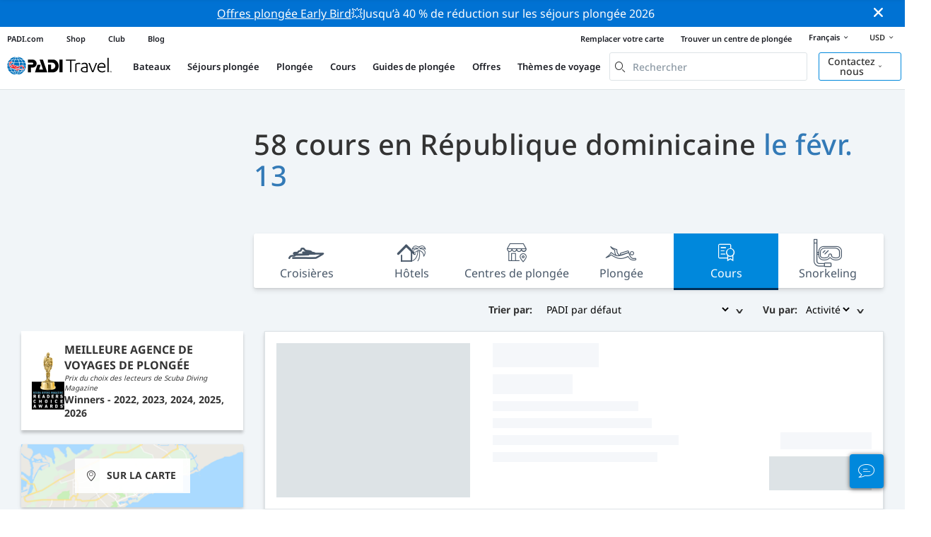

--- FILE ---
content_type: text/html; charset=utf-8
request_url: https://travel.padi.com/fr/s/cours-plongee/republique-dominicaine/
body_size: 16703
content:
<!DOCTYPE html>


<html lang="fr" ng-app="app">

  
    


<script>
    if (typeof dataLayer == "undefined" || !(dataLayer instanceof Array)) {
        window.dataLayer = [];
    }
    dataLayer.push({"user_type": "Guest"});
</script>


  

<head>
    <!-- Start VWO Async SmartCode -->
    <link rel="preconnect" href=https://dev.visualwebsiteoptimizer.com />
    <script type='text/javascript' id='vwoCode'>
    window._vwo_code || (function() {
    var account_id=760139,
    version=2.1,
    settings_tolerance=2000,
    hide_element='body',
    hide_element_style = 'opacity:0 !important;filter:alpha(opacity=0) !important;background:none !important',
    /* DO NOT EDIT BELOW THIS LINE */
    f=false,w=window,d=document,v=d.querySelector('#vwoCode'),cK='_vwo_'+account_id+'_settings',cc={};try{var c=JSON.parse(localStorage.getItem('_vwo_'+account_id+'_config'));cc=c&&typeof c==='object'?c:{}}catch(e){}var stT=cc.stT==='session'?w.sessionStorage:w.localStorage;code={use_existing_jquery:function(){return typeof use_existing_jquery!=='undefined'?use_existing_jquery:undefined},library_tolerance:function(){return typeof library_tolerance!=='undefined'?library_tolerance:undefined},settings_tolerance:function(){return cc.sT||settings_tolerance},hide_element_style:function(){return'{'+(cc.hES||hide_element_style)+'}'},hide_element:function(){if(performance.getEntriesByName('first-contentful-paint')[0]){return''}return typeof cc.hE==='string'?cc.hE:hide_element},getVersion:function(){return version},finish:function(e){if(!f){f=true;var t=d.getElementById('_vis_opt_path_hides');if(t)t.parentNode.removeChild(t);if(e)(new Image).src='https://dev.visualwebsiteoptimizer.com/ee.gif?a='+account_id+e}},finished:function(){return f},addScript:function(e){var t=d.createElement('script');t.type='text/javascript';if(e.src){t.src=e.src}else{t.text=e.text}d.getElementsByTagName('head')[0].appendChild(t)},load:function(e,t){var i=this.getSettings(),n=d.createElement('script'),r=this;t=t||{};if(i){n.textContent=i;d.getElementsByTagName('head')[0].appendChild(n);if(!w.VWO||VWO.caE){stT.removeItem(cK);r.load(e)}}else{var o=new XMLHttpRequest;o.open('GET',e,true);o.withCredentials=!t.dSC;o.responseType=t.responseType||'text';o.onload=function(){if(t.onloadCb){return t.onloadCb(o,e)}if(o.status===200){_vwo_code.addScript({text:o.responseText})}else{_vwo_code.finish('&e=loading_failure:'+e)}};o.onerror=function(){if(t.onerrorCb){return t.onerrorCb(e)}_vwo_code.finish('&e=loading_failure:'+e)};o.send()}},getSettings:function(){try{var e=stT.getItem(cK);if(!e){return}e=JSON.parse(e);if(Date.now()>e.e){stT.removeItem(cK);return}return e.s}catch(e){return}},init:function(){if(d.URL.indexOf('__vwo_disable__')>-1)return;var e=this.settings_tolerance();w._vwo_settings_timer=setTimeout(function(){_vwo_code.finish();stT.removeItem(cK)},e);var t;if(this.hide_element()!=='body'){t=d.createElement('style');var i=this.hide_element(),n=i?i+this.hide_element_style():'',r=d.getElementsByTagName('head')[0];t.setAttribute('id','_vis_opt_path_hides');v&&t.setAttribute('nonce',v.nonce);t.setAttribute('type','text/css');if(t.styleSheet)t.styleSheet.cssText=n;else t.appendChild(d.createTextNode(n));r.appendChild(t)}else{t=d.getElementsByTagName('head')[0];var n=d.createElement('div');n.style.cssText='z-index: 2147483647 !important;position: fixed !important;left: 0 !important;top: 0 !important;width: 100% !important;height: 100% !important;background: white !important;';n.setAttribute('id','_vis_opt_path_hides');n.classList.add('_vis_hide_layer');t.parentNode.insertBefore(n,t.nextSibling)}var o='https://dev.visualwebsiteoptimizer.com/j.php?a='+account_id+'&u='+encodeURIComponent(d.URL)+'&vn='+version;if(w.location.search.indexOf('_vwo_xhr')!==-1){this.addScript({src:o})}else{this.load(o+'&x=true')}}};w._vwo_code=code;code.init();})();
    </script>
  <!-- End VWO Async SmartCode -->
  <link rel="preload" href="https://consent.trustarc.com" crossorigin="anonymous">
  <script src="//consent.trustarc.com/notice?domain=padi.com&amp;c=teconsent&amp;js=nj&amp;noticeType=bb&amp;text=true&amp;gtm=1" async="" crossorigin="" id="truste_0.795356096544334"></script>
  <script>
    <!-- GTM Event Listener -->
    var __dispatched__ = {}; //Map of previously dispatched preference levels
    /*
    First step is to register with the CM API to receive callbacks when a preference
    update occurs. You must wait for the CM API (PrivacyManagerAPI object) to exist
    on the page before registering.
    */
    var __i__ = self.postMessage && setInterval(function(){
      if(self.PrivacyManagerAPI && __i__){
        var apiObject = {PrivacyManagerAPI:
            {action:"getConsentDecision",
              timestamp: new Date().getTime(),
              self: self.location.host}};
        self.top.postMessage(JSON.stringify(apiObject),"*");
        __i__ = clearInterval(__i__);
      }},50);
    /*
    Callbacks will occur in the form of a PostMessage event. This code listens for
    the appropriately formatted PostMessage event, gets the new consent decision,
    and then pushes the events into the GTM framework. Once the event is submitted,
    that consent decision is marked in the dispatched map so it does not occur
    more than once.
    */
    self.addEventListener("message", function(e, d){
      try{
        if(e.data && (d= JSON.parse(e.data)) &&
          (d = d.PrivacyManagerAPI) && d.capabilities &&
          d.action=="getConsentDecision"){
          var newDecision =
            self.PrivacyManagerAPI.callApi("getGDPRConsentDecision",
              self.location.host).consentDecision;
          newDecision && newDecision.forEach(function(label){
            if(!__dispatched__[label]){
              self.dataLayer && self.dataLayer.push({"event":"GDPR Pref Allows "+label});
              __dispatched__[label] = 1;
            }
          }); }
      }catch(xx){/** not a cm api message **/} });
    <!-- GTM Event Listener -->
  </script>
  

  
  <script>(function (w, d, s, l, i) {w[l] = w[l] || []; w[l].push({'gtm.start':
      new Date().getTime(), event: 'gtm.js'}); var f = d.getElementsByTagName(s)[0],
      j = d.createElement(s), dl = l != 'dataLayer' ? '&l=' + l : ''; j.async = true; j.src =
      'https://www.googletagmanager.com/gtm.js?id=' + i + dl; f.parentNode.insertBefore(j, f);
      })(window, document, 'script', 'dataLayer', 'GTM-MQW3Z7');</script>
  
  

    
      <link rel="stylesheet" href="https://d2p1cf6997m1ir.cloudfront.net/static/travel_dist/css/main.1767792867782.css">
    

    
      <link rel="stylesheet" href="https://d2p1cf6997m1ir.cloudfront.net/static/travel_dist/css/critical-styles/critical-styles.1753716188029.css">
    

  

  <meta charset="UTF-8">
  
  <base href="/fr/s/cours-plongee/republique-dominicaine/">
  
  <link rel="shortcut icon" href="https://d2p1cf6997m1ir.cloudfront.net/static/travel_dist/images/favicon.ico">

  
    <link rel="canonical" href="https://travel.padi.com/fr/s/cours-plongee/republique-dominicaine/" />
  

  
  <title>Cours de plongée en République dominicaine | Réserver en ligne | PADI Adventures</title>
  <meta name="description" content="Trouvez et réservez des cours de plongée en République dominicaine: consultez le centre de plongée, l'emplacement, la durée, le prix, les inclusions et la politique d'annulation. Réservation en ligne.">

  <meta itemprop="name" content="Cours de plongée en République dominicaine | Réserver en ligne | PADI Adventures">
  <meta itemprop="description" content="Trouvez et réservez des cours de plongée en République dominicaine: consultez le centre de plongée, l'emplacement, la durée, le prix, les inclusions et la politique d'annulation. Réservation en ligne.">
  <meta itemprop="image" content="https://d2p1cf6997m1ir.cloudfront.net/static/travel_dist/images/padi_travel_social_default.jpg">


  <meta property="og:title" content="Cours de plongée en République dominicaine | Réserver en ligne | PADI Adventures" />
  <meta property="og:description" content="Trouvez et réservez des cours de plongée en République dominicaine: consultez le centre de plongée, l'emplacement, la durée, le prix, les inclusions et la politique d'annulation. Réservation en ligne." />

  <meta property="og:image" content="https://d2p1cf6997m1ir.cloudfront.net/static/travel_dist/images/padi_travel_social_default.jpg" />
  <meta property="og:image:secure_url"  content="https://d2p1cf6997m1ir.cloudfront.net/static/travel_dist/images/padi_travel_social_default.jpg" />


  <meta name="twitter:card" content="summary_large_image">
  <meta name="twitter:title" content="Cours de plongée en République dominicaine | Réserver en ligne | PADI Adventures">
  <meta name="twitter:description" content="Trouvez et réservez des cours de plongée en République dominicaine: consultez le centre de plongée, l'emplacement, la durée, le prix, les inclusions et la politique d'annulation. Réservation en ligne.">
  <meta name="twitter:image" content="https://d2p1cf6997m1ir.cloudfront.net/static/travel_dist/images/padi_travel_social_default.jpg">
  


  <meta property="og:url" content="https://travel.padi.com/fr/s/cours-plongee/republique-dominicaine/" />
  <meta property="fb:app_id" content="1433556240273178" />
  <meta property="og:site_name" content="PADI Travel"/>
  <meta name="twitter:site" content="@PADI Travel">
  <meta name="twitter:creator" content="@PADI Travel">

  <meta http-equiv="cache-control" content="no-cache">
  <meta http-equiv="expires" content="0">
  <meta http-equiv="pragma" content="no-cache">
  <meta http-equiv="X-UA-Compatible" content=“IE=edge,chrome=1”>
  <meta name="viewport" content="initial-scale=1, maximum-scale=1, user-scalable=no, width=device-width, height=device-height">
  <meta name="com.silverpop.brandeddomains" content="www.pages05.net,apps.padi.com,dive.padi.com,eventbrite.com,mypadi.padi.com,padi.com,padigear.com,pages05.net,scubaearth.com,sp.padi.com.cn,td.padi.com.cn,travel.padi.com,www.padi.co.kr,www.padi.com,www.padigear.com,www.scubaearth.com,www.travel.padi.com,www2.padi.com"
  />
  <meta name="ahrefs-site-verification" content="3bf1c1c80fe6a92bf3fac0c3c7f608082b4aae8381328e7142a6a3ea1097ce6d">

  <script type="text/javascript">
    (function(c,l,a,r,i,t,y){
        c[a]=c[a]||function(){(c[a].q=c[a].q||[]).push(arguments)};
        t=l.createElement(r);t.async=1;t.src="https://www.clarity.ms/tag/"+i;
        y=l.getElementsByTagName(r)[0];y.parentNode.insertBefore(t,y);
    })(window, document, "clarity", "script", "dftf0m68hk");
  </script>
</head>
<body ng-controller="MainCtrl as main" class="lang-fr " chat-buttons>
  <script>
      dataLayer.push({
          'page_data_title': document.getElementsByTagName('title')[0].text,
          'event': 'page_new_load_start'
      });
      window.loggedUser = false;
  </script>
  
  <noscript><iframe src="https://www.googletagmanager.com/ns.html?id=GTM-MQW3Z7"
  height="0" width="0" style="display:none;visibility:hidden"></iframe></noscript>
  


  <div id='affiliate-bar'></div>

  <div class="flash-sale" ng-class="{active: main.languageWarning && !main.hidelanguageWarning}" ng-cloak ng-if='main.languageWarning && !main.hideLangWarning'>
      <div class="container">
        <div class="description" ng-bind-html="main.languageWarning">
        </div>
      </div>
      <i class="close-icon font-icons" ng-click="main.closeLangWarning()"></i>
  </div>

  <div class='notify-popup animated hidden' notify ng-cloak></div>
  
  <div class="flash-sale active" ng-hide="main.hideModal" style="background-color: #0072d3 ">
      <div class="container">
        <div class="description" style="color: #fcfcfc ">
          <a href=https://travel.padi.com/fr/ofertas-resort-de-buceo/?page=1>Offres plongée Early Bird</a>💥Jusqu’à 40 % de réduction sur les séjours plongée 2026
        </div>
      </div>
      <i class="close-icon font-icons" ng-click="main.closeTopMessage()"></i>
  </div>
  

  

  
  
    

<div class="header-bg hidden-xs hidden-sm"><div class="padi-header "><ul class="mbn padi-header__list"><li><a
            data-navigation-elements="data-navigation-elements"
            data-region-identifier="menu-travelmain-topbar"
            href="https://www.padi.com/fr">PADI.com</a></li><li><a
            data-navigation-elements="data-navigation-elements"
            data-region-identifier="menu-travelmain-topbar"
            href="https://www.padi.com/shop-online/fr"
            target="_blank">Shop</a></li><li><a
            data-navigation-elements="data-navigation-elements"
            data-region-identifier="menu-travelmain-topbar"
            href="https://store.padi.com/en-us/padi-club/fr/"
            target="_blank">Club</a></li><li><a
            data-navigation-elements="data-navigation-elements"
            data-region-identifier="menu-travelmain-topbar"
            href="https://blog.padi.com/fr/"
            target="_blank">Blog</a></li></ul><ul class="mbn text-right dc-locator padi-header__list"><li><a
            data-navigation-elements="data-navigation-elements"
            data-region-identifier="menu-travelmain-topbar"
            href="https://store.padi.com/en-us/certification-cards/?utm_campaign=ww-en-rcol-tran-seo-seekadventure&utm_source=travel.padi.com&utm_medium=link&utm_content=cert_cards_2023/fr">Remplacer votre carte</a></li><li><a
            data-navigation-elements="data-navigation-elements"
            data-region-identifier="menu-travelmain-topbar"
            href="https://www.padi.com/dive-shops/nearby/fr/">Trouver un centre de plongée</a></li><li class='header-lang-select'><a href="#" 
            data-navigation-elements="data-navigation-elements"
            data-region-identifier="menu-travelmain-topbar">Français<i class="font-icons bottom-arrow-icon"></i></a><ul class="language-list"><li><a  
            data-navigation-elements="data-navigation-elements"
            data-region-identifier="menu-travelmain-topbar"
            href="/s/dive-courses/dominican-republic/">English</a></li><li><a  
            data-navigation-elements="data-navigation-elements"
            data-region-identifier="menu-travelmain-topbar"
            href="/de/s/tauchkurse/dominikanische-republik/">Deutsch</a></li><li><a  
            data-navigation-elements="data-navigation-elements"
            data-region-identifier="menu-travelmain-topbar"
            href="/fr/s/cours-plongee/republique-dominicaine/">Français</a></li><li><a  
            data-navigation-elements="data-navigation-elements"
            data-region-identifier="menu-travelmain-topbar"
            href="/it/s/corsi-sub/repubblica-dominicana/">Italiano</a></li><li><a  
            data-navigation-elements="data-navigation-elements"
            data-region-identifier="menu-travelmain-topbar"
            href="/es/s/cursos-buceo/republica-dominicana/">Español</a></li></ul></li><li class="eur" id="currency-selector" currency-selector="USD" mobile-hover></li></ul></div><!-- pc header --><header class="site-header do-page-header default-header " ><div class="left-part"><a href="/fr/" class="logo mkt_header_logo" 
                            data-navigation-elements="data-navigation-elements"
                            data-region-identifier="menu-travelmain-brand"><img src="https://d2p1cf6997m1ir.cloudfront.net/static/travel_dist/images/padi-logo.svg"></a><nav><ul class="service-nav"><li mobile-hover><span>Bateaux</span><div class="mega-menu"><div class="dropdown-wrap"><div class="country-list" header-operator-select='true'><div class="country-list-wrapper active"><ul><li class="main-level"><a class="title" href="/fr/s/croisieres-plongee/caraibes/" 
                            data-navigation-elements="data-navigation-elements"
                            data-region-identifier="menu-travelmain-vacations-liveaboards">Caraïbes</a><ul class="first-level"><li><a href="/fr/s/croisieres-plongee/cuba/" 
                              data-navigation-elements="data-navigation-elements"
                              data-region-identifier="menu-travelmain-vacations-liveaboards">Cuba</a></li><li><a href="/fr/s/croisieres-plongee/honduras/" 
                              data-navigation-elements="data-navigation-elements"
                              data-region-identifier="menu-travelmain-vacations-liveaboards">Honduras (Roatan)</a></li><li><a href="/fr/s/croisieres-plongee/bahamas/" 
                              data-navigation-elements="data-navigation-elements"
                              data-region-identifier="menu-travelmain-vacations-liveaboards">Les Bahamas</a></li><li><a href="/fr/s/croisieres-plongee/saint-christophe-et-nieves/" 
                              data-navigation-elements="data-navigation-elements"
                              data-region-identifier="menu-travelmain-vacations-liveaboards">Saint-Christophe-et-Niévès</a></li><li><a href="/fr/s/croisieres-plongee/sint-maarten/" 
                              data-navigation-elements="data-navigation-elements"
                              data-region-identifier="menu-travelmain-vacations-liveaboards">Saint-Martin</a></li><li><a href="/fr/s/croisieres-plongee/iles-caimans/" 
                              data-navigation-elements="data-navigation-elements"
                              data-region-identifier="menu-travelmain-vacations-liveaboards">Îles Caïmans</a></li><li><a href="/fr/s/croisieres-plongee/iles-turques-et-caiques/" 
                              data-navigation-elements="data-navigation-elements"
                              data-region-identifier="menu-travelmain-vacations-liveaboards">Îles Turques-et-Caïques</a></li><li><a href="/fr/s/croisieres-plongee/iles-vierges-britanniques/" 
                              data-navigation-elements="data-navigation-elements"
                              data-region-identifier="menu-travelmain-vacations-liveaboards">Îles Vierges Britanniques</a></li></ul></li></ul><ul><li class="main-level"><a class="title" href="/fr/s/croisieres-plongee/amerique-centrale-et-du-sud/" 
                            data-navigation-elements="data-navigation-elements"
                            data-region-identifier="menu-travelmain-vacations-liveaboards">Amérique Centrale &amp; Amérique du Sud</a><ul class="first-level"><li><a href="/fr/s/croisieres-plongee/argentine/" 
                              data-navigation-elements="data-navigation-elements"
                              data-region-identifier="menu-travelmain-vacations-liveaboards">Argentine</a></li><li><a href="/fr/s/croisieres-plongee/belize/" 
                              data-navigation-elements="data-navigation-elements"
                              data-region-identifier="menu-travelmain-vacations-liveaboards">Belize</a></li><li><a href="/fr/s/croisieres-plongee/colombie/" 
                              data-navigation-elements="data-navigation-elements"
                              data-region-identifier="menu-travelmain-vacations-liveaboards">Colombie (Malpelo)</a></li><li><a href="/fr/s/croisieres-plongee/costa-rica/" 
                              data-navigation-elements="data-navigation-elements"
                              data-region-identifier="menu-travelmain-vacations-liveaboards">Costa Rica</a><ul class="second-level"><li><a href="/fr/s/croisieres-plongee/costa-rica/" 
                                    data-navigation-elements="data-navigation-elements"
                                    data-region-identifier="menu-travelmain-vacations-liveaboards">Côte pacifique</a></li><li><a href="/fr/s/croisieres-plongee/ile-cocos/" 
                                    data-navigation-elements="data-navigation-elements"
                                    data-region-identifier="menu-travelmain-vacations-liveaboards">Îles Cocos</a></li></ul></li><li><a href="/fr/s/croisieres-plongee/mexique/" 
                              data-navigation-elements="data-navigation-elements"
                              data-region-identifier="menu-travelmain-vacations-liveaboards">Mexique</a><ul class="second-level"><li><a href="/fr/s/croisieres-plongee/mer-de-cortez/" 
                                    data-navigation-elements="data-navigation-elements"
                                    data-region-identifier="menu-travelmain-vacations-liveaboards">Mer de Cortés</a></li><li><a href="/fr/s/croisieres-plongee/ile-de-socorro/" 
                                    data-navigation-elements="data-navigation-elements"
                                    data-region-identifier="menu-travelmain-vacations-liveaboards">Socorro</a></li><li><a href="/fr/s/croisieres-plongee/ile-guadalupe/" 
                                    data-navigation-elements="data-navigation-elements"
                                    data-region-identifier="menu-travelmain-vacations-liveaboards">Île Guadalupe</a></li></ul></li><li><a href="/fr/s/croisieres-plongee/panama/" 
                              data-navigation-elements="data-navigation-elements"
                              data-region-identifier="menu-travelmain-vacations-liveaboards">Panama (Malpelo)</a></li><li><a href="/fr/s/croisieres-plongee/equateur/" 
                              data-navigation-elements="data-navigation-elements"
                              data-region-identifier="menu-travelmain-vacations-liveaboards">Équateur (Îles Galápagos)</a></li></ul></li></ul><ul><li class="main-level"><a class="title" href="/fr/s/croisieres-plongee/asie-du-sud-est/" 
                            data-navigation-elements="data-navigation-elements"
                            data-region-identifier="menu-travelmain-vacations-liveaboards">Asie du sud est</a><ul class="first-level"><li><a href="/fr/s/croisieres-plongee/indonesie/" 
                              data-navigation-elements="data-navigation-elements"
                              data-region-identifier="menu-travelmain-vacations-liveaboards">Indonésie</a><ul class="second-level"><li><a href="/fr/s/croisieres-plongee/komodo/" 
                                    data-navigation-elements="data-navigation-elements"
                                    data-region-identifier="menu-travelmain-vacations-liveaboards">Komodo, Indonésie</a></li><li><a href="/fr/s/croisieres-plongee/raja-ampat/" 
                                    data-navigation-elements="data-navigation-elements"
                                    data-region-identifier="menu-travelmain-vacations-liveaboards">Raja Ampat</a></li></ul></li><li><a href="/fr/s/croisieres-plongee/philippines/" 
                              data-navigation-elements="data-navigation-elements"
                              data-region-identifier="menu-travelmain-vacations-liveaboards">Les Philippines</a><ul class="second-level"><li><a href="/fr/s/croisieres-plongee/coron-busuanga/" 
                                    data-navigation-elements="data-navigation-elements"
                                    data-region-identifier="menu-travelmain-vacations-liveaboards">Coron</a></li><li><a href="/fr/s/croisieres-plongee/visayas/" 
                                    data-navigation-elements="data-navigation-elements"
                                    data-region-identifier="menu-travelmain-vacations-liveaboards">Visayas</a></li></ul></li><li><a href="/fr/s/croisieres-plongee/malaisie/" 
                              data-navigation-elements="data-navigation-elements"
                              data-region-identifier="menu-travelmain-vacations-liveaboards">Malaisie (Sipadan)</a></li><li><a href="/fr/s/croisieres-plongee/birmanie/" 
                              data-navigation-elements="data-navigation-elements"
                              data-region-identifier="menu-travelmain-vacations-liveaboards">Myanmar (Birmanie)</a></li><li><a href="/fr/s/croisieres-plongee/thailande/" 
                              data-navigation-elements="data-navigation-elements"
                              data-region-identifier="menu-travelmain-vacations-liveaboards">Thaïlande (Similan)</a></li></ul></li></ul><ul><li class="main-level"><a class="title" href="/fr/s/croisieres-plongee/pacifique/" 
                            data-navigation-elements="data-navigation-elements"
                            data-region-identifier="menu-travelmain-vacations-liveaboards">Asie-Pacifique</a><ul class="first-level"><li><a href="/fr/s/croisieres-plongee/australie/" 
                              data-navigation-elements="data-navigation-elements"
                              data-region-identifier="menu-travelmain-vacations-liveaboards">Australie</a></li><li><a href="/fr/s/croisieres-plongee/fidji/" 
                              data-navigation-elements="data-navigation-elements"
                              data-region-identifier="menu-travelmain-vacations-liveaboards">Fidji</a></li><li><a href="/fr/s/croisieres-plongee/etats-federes-de-micronesie/" 
                              data-navigation-elements="data-navigation-elements"
                              data-region-identifier="menu-travelmain-vacations-liveaboards">Micronésie</a></li><li><a href="/fr/s/croisieres-plongee/palaos/" 
                              data-navigation-elements="data-navigation-elements"
                              data-region-identifier="menu-travelmain-vacations-liveaboards">Palau</a></li><li><a href="/fr/s/croisieres-plongee/papouasie-nouvelle-guinee/" 
                              data-navigation-elements="data-navigation-elements"
                              data-region-identifier="menu-travelmain-vacations-liveaboards">Papouasie-Nouvelle-Guinée</a></li><li><a href="/fr/s/croisieres-plongee/polynesie-francaise/" 
                              data-navigation-elements="data-navigation-elements"
                              data-region-identifier="menu-travelmain-vacations-liveaboards">Polynésie Française</a></li><li><a href="/fr/s/croisieres-plongee/tonga/" 
                              data-navigation-elements="data-navigation-elements"
                              data-region-identifier="menu-travelmain-vacations-liveaboards">Tonga</a></li><li><a href="/fr/s/croisieres-plongee/iles-marshall/" 
                              data-navigation-elements="data-navigation-elements"
                              data-region-identifier="menu-travelmain-vacations-liveaboards">Îles Marshall</a></li><li><a href="/fr/s/croisieres-plongee/iles-salomon/" 
                              data-navigation-elements="data-navigation-elements"
                              data-region-identifier="menu-travelmain-vacations-liveaboards">Îles Salomon</a></li></ul></li></ul><ul><li class="main-level"><a class="title" href="/fr/s/croisieres-plongee/ocean-indien/" 
                            data-navigation-elements="data-navigation-elements"
                            data-region-identifier="menu-travelmain-vacations-liveaboards">Océan Indien</a><ul class="first-level"><li><a href="/fr/s/croisieres-plongee/maldives/" 
                              data-navigation-elements="data-navigation-elements"
                              data-region-identifier="menu-travelmain-vacations-liveaboards">Les Maldives</a></li><li><a href="/fr/s/croisieres-plongee/seychelles/" 
                              data-navigation-elements="data-navigation-elements"
                              data-region-identifier="menu-travelmain-vacations-liveaboards">Les Seychelles</a></li></ul></li></ul><ul><li class="main-level"><a class="title" href="/fr/s/croisieres-plongee/europe/" 
                            data-navigation-elements="data-navigation-elements"
                            data-region-identifier="menu-travelmain-vacations-liveaboards">L’europe</a><ul class="first-level"><li><a href="/fr/s/croisieres-plongee/espagne/" 
                              data-navigation-elements="data-navigation-elements"
                              data-region-identifier="menu-travelmain-vacations-liveaboards">Espagne</a></li><li><a href="/fr/s/croisieres-plongee/grece/" 
                              data-navigation-elements="data-navigation-elements"
                              data-region-identifier="menu-travelmain-vacations-liveaboards">Grèce</a></li><li><a href="/fr/s/croisieres-plongee/italie/" 
                              data-navigation-elements="data-navigation-elements"
                              data-region-identifier="menu-travelmain-vacations-liveaboards">Italie</a></li><li><a href="/fr/s/croisieres-plongee/norvege/" 
                              data-navigation-elements="data-navigation-elements"
                              data-region-identifier="menu-travelmain-vacations-liveaboards">Norvège</a></li><li><a href="/fr/s/croisieres-plongee/portugal/" 
                              data-navigation-elements="data-navigation-elements"
                              data-region-identifier="menu-travelmain-vacations-liveaboards">Portugal</a></li><li><a href="/fr/s/croisieres-plongee/turquie/" 
                              data-navigation-elements="data-navigation-elements"
                              data-region-identifier="menu-travelmain-vacations-liveaboards">Turquie</a></li></ul></li></ul><ul><li class="main-level"><a class="title" href="/fr/s/croisieres-plongee/moyen-orient-et-mer-rouge/" 
                            data-navigation-elements="data-navigation-elements"
                            data-region-identifier="menu-travelmain-vacations-liveaboards">Moyen-Orient &amp; Mer Rouge</a><ul class="first-level"><li><a href="/fr/s/croisieres-plongee/djibouti/" 
                              data-navigation-elements="data-navigation-elements"
                              data-region-identifier="menu-travelmain-vacations-liveaboards">Djibouti</a></li><li><a href="/fr/s/croisieres-plongee/oman/" 
                              data-navigation-elements="data-navigation-elements"
                              data-region-identifier="menu-travelmain-vacations-liveaboards">L’oman</a></li><li><a href="/fr/s/croisieres-plongee/arabie-saoudite/" 
                              data-navigation-elements="data-navigation-elements"
                              data-region-identifier="menu-travelmain-vacations-liveaboards">Saudi Arabia</a></li><li><a href="/fr/s/croisieres-plongee/soudan/" 
                              data-navigation-elements="data-navigation-elements"
                              data-region-identifier="menu-travelmain-vacations-liveaboards">Soudan</a></li><li><a href="/fr/s/croisieres-plongee/l-egypte-et-la-mer-rouge/" 
                              data-navigation-elements="data-navigation-elements"
                              data-region-identifier="menu-travelmain-vacations-liveaboards">Égypte</a></li></ul></li></ul><ul><li class="main-level"><a class="title" href="/fr/s/croisieres-plongee/amerique-du-nord/" 
                            data-navigation-elements="data-navigation-elements"
                            data-region-identifier="menu-travelmain-vacations-liveaboards">North America</a></li></ul><ul><li class="main-level"><a class="title" href="/fr/s/croisieres-plongee/cercle-polaire/" 
                            data-navigation-elements="data-navigation-elements"
                            data-region-identifier="menu-travelmain-vacations-liveaboards">Cercles Polaires</a><ul class="first-level"><li><a href="/fr/s/croisieres-plongee/peninsule-antarctique/" 
                              data-navigation-elements="data-navigation-elements"
                              data-region-identifier="menu-travelmain-vacations-liveaboards">Antarctique (cercle sud)</a></li><li><a href="/fr/s/croisieres-plongee/arctique/" 
                              data-navigation-elements="data-navigation-elements"
                              data-region-identifier="menu-travelmain-vacations-liveaboards">Arctique (cercle nord)</a></li></ul></li></ul><ul><li class="main-level"><a href="/fr/s/croisieres-plongee/all/" class="btn-red-invert" 
                            data-navigation-elements="data-navigation-elements"
                            data-region-identifier="menu-travelmain-vacations-liveaboards">Le monde entier</a></li></ul></div></div></div></div></li><li mobile-hover><span>Séjours plongée</span><div class="mega-menu"><div class="dropdown-wrap"><div class="country-list" header-operator-select='true'><div class="country-list-wrapper active"><ul><li class="main-level"><a class="title" href="/fr/s/resorts-plongee/caraibes/"
                                    data-navigation-elements="data-navigation-elements"
                                    data-region-identifier="menu-travelmain-vacations-diveresorts">Caraïbes</a><ul class="first-level"><li><a href="/fr/s/resorts-plongee/aruba/"
                                    data-navigation-elements="data-navigation-elements"
                                    data-region-identifier="menu-travelmain-vacations-diveresorts">Aruba</a></li><li><a href="/fr/s/resorts-plongee/barbade/"
                                    data-navigation-elements="data-navigation-elements"
                                    data-region-identifier="menu-travelmain-vacations-diveresorts">Barbade</a></li><li><a href="/fr/s/resorts-plongee/bonaire/"
                                    data-navigation-elements="data-navigation-elements"
                                    data-region-identifier="menu-travelmain-vacations-diveresorts">Bonaire</a></li><li><a href="/fr/s/resorts-plongee/curacao/"
                                    data-navigation-elements="data-navigation-elements"
                                    data-region-identifier="menu-travelmain-vacations-diveresorts">Curaçao</a></li><li><a href="/fr/s/resorts-plongee/dominique/"
                                    data-navigation-elements="data-navigation-elements"
                                    data-region-identifier="menu-travelmain-vacations-diveresorts">Dominique</a></li><li><a href="/fr/s/resorts-plongee/grenade/"
                                    data-navigation-elements="data-navigation-elements"
                                    data-region-identifier="menu-travelmain-vacations-diveresorts">Grenade</a></li><li><a href="/fr/s/resorts-plongee/bahamas/"
                                    data-navigation-elements="data-navigation-elements"
                                    data-region-identifier="menu-travelmain-vacations-diveresorts">Les Bahamas</a></li><li><a href="/fr/s/resorts-plongee/republique-dominicaine/"
                                    data-navigation-elements="data-navigation-elements"
                                    data-region-identifier="menu-travelmain-vacations-diveresorts">République dominicaine</a></li><li><a href="/fr/s/resorts-plongee/saba/"
                                    data-navigation-elements="data-navigation-elements"
                                    data-region-identifier="menu-travelmain-vacations-diveresorts">Saba</a></li><li><a href="/fr/s/resorts-plongee/sint-eustatius/"
                                    data-navigation-elements="data-navigation-elements"
                                    data-region-identifier="menu-travelmain-vacations-diveresorts">Saint-Eustache</a></li><li><a href="/fr/s/resorts-plongee/saint-vincent-et-les-grenadines/"
                                    data-navigation-elements="data-navigation-elements"
                                    data-region-identifier="menu-travelmain-vacations-diveresorts">Saint-Vincent-et-les-Grenadines</a></li><li><a href="/fr/s/resorts-plongee/sainte-lucie/"
                                    data-navigation-elements="data-navigation-elements"
                                    data-region-identifier="menu-travelmain-vacations-diveresorts">Sainte-Lucie</a></li><li><a href="/fr/s/resorts-plongee/iles-caimans/"
                                    data-navigation-elements="data-navigation-elements"
                                    data-region-identifier="menu-travelmain-vacations-diveresorts">Îles Caïmans</a></li><li><a href="/fr/s/resorts-plongee/iles-turques-et-caiques/"
                                    data-navigation-elements="data-navigation-elements"
                                    data-region-identifier="menu-travelmain-vacations-diveresorts">Îles Turques-et-Caïques</a></li></ul></li></ul><ul><li class="main-level"><a class="title" href="/fr/s/resorts-plongee/amerique-centrale-et-du-sud/"
                                    data-navigation-elements="data-navigation-elements"
                                    data-region-identifier="menu-travelmain-vacations-diveresorts">Amérique Centrale &amp; Amérique du Sud</a><ul class="first-level"><li><a href="/fr/s/resorts-plongee/argentine/"
                                    data-navigation-elements="data-navigation-elements"
                                    data-region-identifier="menu-travelmain-vacations-diveresorts">Argentine</a></li><li><a href="/fr/s/resorts-plongee/belize/"
                                    data-navigation-elements="data-navigation-elements"
                                    data-region-identifier="menu-travelmain-vacations-diveresorts">Belize</a></li><li><a href="/fr/s/resorts-plongee/colombie/"
                                    data-navigation-elements="data-navigation-elements"
                                    data-region-identifier="menu-travelmain-vacations-diveresorts">Colombie</a></li><li><a href="/fr/s/resorts-plongee/costa-rica/"
                                    data-navigation-elements="data-navigation-elements"
                                    data-region-identifier="menu-travelmain-vacations-diveresorts">Costa Rica</a></li><li><a href="/fr/s/resorts-plongee/honduras/"
                                    data-navigation-elements="data-navigation-elements"
                                    data-region-identifier="menu-travelmain-vacations-diveresorts">Honduras</a></li><li><a href="/fr/s/resorts-plongee/mexique/"
                                    data-navigation-elements="data-navigation-elements"
                                    data-region-identifier="menu-travelmain-vacations-diveresorts">Mexique</a><ul class="second-level"><li><a href="/fr/s/resorts-plongee/basse-californie-du-sud/"
                                    data-navigation-elements="data-navigation-elements"
                                    data-region-identifier="menu-travelmain-vacations-diveresorts">Basse-Californie du Sud</a></li><li><a href="/fr/s/resorts-plongee/cozumel/"
                                    data-navigation-elements="data-navigation-elements"
                                    data-region-identifier="menu-travelmain-vacations-diveresorts">Cozumel</a></li><li><a href="/fr/s/resorts-plongee/playa-del-carmen/"
                                    data-navigation-elements="data-navigation-elements"
                                    data-region-identifier="menu-travelmain-vacations-diveresorts">Playa del Carmen</a></li><li><a href="/fr/s/resorts-plongee/puerto-aventuras/"
                                    data-navigation-elements="data-navigation-elements"
                                    data-region-identifier="menu-travelmain-vacations-diveresorts">Puerto Aventuras</a></li><li><a href="/fr/s/resorts-plongee/puerto-vallarta/"
                                    data-navigation-elements="data-navigation-elements"
                                    data-region-identifier="menu-travelmain-vacations-diveresorts">Puerto Vallarta</a></li><li><a href="/fr/s/resorts-plongee/tulum/"
                                    data-navigation-elements="data-navigation-elements"
                                    data-region-identifier="menu-travelmain-vacations-diveresorts">Tulum</a></li></ul></li><li><a href="/fr/s/resorts-plongee/panama/"
                                    data-navigation-elements="data-navigation-elements"
                                    data-region-identifier="menu-travelmain-vacations-diveresorts">Panama</a></li><li><a href="/fr/s/resorts-plongee/equateur/"
                                    data-navigation-elements="data-navigation-elements"
                                    data-region-identifier="menu-travelmain-vacations-diveresorts">Équateur (Îles Galápagos)</a></li></ul></li></ul><ul><li class="main-level"><a class="title" href="/fr/s/resorts-plongee/asie-du-sud-est/"
                                    data-navigation-elements="data-navigation-elements"
                                    data-region-identifier="menu-travelmain-vacations-diveresorts">Asie du sud est</a><ul class="first-level"><li><a href="/fr/s/resorts-plongee/inde/"
                                    data-navigation-elements="data-navigation-elements"
                                    data-region-identifier="menu-travelmain-vacations-diveresorts">Inde</a></li><li><a href="/fr/s/resorts-plongee/indonesie/"
                                    data-navigation-elements="data-navigation-elements"
                                    data-region-identifier="menu-travelmain-vacations-diveresorts">Indonésie</a><ul class="second-level"><li><a href="/fr/s/resorts-plongee/bali-indonesie/"
                                    data-navigation-elements="data-navigation-elements"
                                    data-region-identifier="menu-travelmain-vacations-diveresorts">Bali</a></li><li><a href="/fr/s/resorts-plongee/bunaken-siladen/"
                                    data-navigation-elements="data-navigation-elements"
                                    data-region-identifier="menu-travelmain-vacations-diveresorts">Bunaken &amp; Siladen</a></li><li><a href="/fr/s/resorts-plongee/komodo/"
                                    data-navigation-elements="data-navigation-elements"
                                    data-region-identifier="menu-travelmain-vacations-diveresorts">Komodo</a></li><li><a href="/fr/s/resorts-plongee/lombok/"
                                    data-navigation-elements="data-navigation-elements"
                                    data-region-identifier="menu-travelmain-vacations-diveresorts">Lombok</a></li><li><a href="/fr/s/resorts-plongee/nusa-lembongan/"
                                    data-navigation-elements="data-navigation-elements"
                                    data-region-identifier="menu-travelmain-vacations-diveresorts">Nusa Lembongan</a></li><li><a href="/fr/s/resorts-plongee/raja-ampat/"
                                    data-navigation-elements="data-navigation-elements"
                                    data-region-identifier="menu-travelmain-vacations-diveresorts">Raja Ampat</a></li></ul></li><li><a href="/fr/s/resorts-plongee/philippines/"
                                    data-navigation-elements="data-navigation-elements"
                                    data-region-identifier="menu-travelmain-vacations-diveresorts">Les Philippines</a><ul class="second-level"><li><a href="/fr/s/resorts-plongee/malapascua/"
                                    data-navigation-elements="data-navigation-elements"
                                    data-region-identifier="menu-travelmain-vacations-diveresorts">Malapascua</a></li><li><a href="/fr/s/resorts-plongee/moalboal/"
                                    data-navigation-elements="data-navigation-elements"
                                    data-region-identifier="menu-travelmain-vacations-diveresorts">Moalboal</a></li><li><a href="/fr/s/resorts-plongee/puerto-galera/"
                                    data-navigation-elements="data-navigation-elements"
                                    data-region-identifier="menu-travelmain-vacations-diveresorts">Puerto Galera</a></li></ul></li><li><a href="/fr/s/resorts-plongee/malaisie/"
                                    data-navigation-elements="data-navigation-elements"
                                    data-region-identifier="menu-travelmain-vacations-diveresorts">Malaisie</a></li><li><a href="/fr/s/resorts-plongee/birmanie/"
                                    data-navigation-elements="data-navigation-elements"
                                    data-region-identifier="menu-travelmain-vacations-diveresorts">Myanmar (Birmanie)</a></li><li><a href="/fr/s/resorts-plongee/thailande/"
                                    data-navigation-elements="data-navigation-elements"
                                    data-region-identifier="menu-travelmain-vacations-diveresorts">Thaïlande</a><ul class="second-level"><li><a href="/fr/s/resorts-plongee/koh-tao/"
                                    data-navigation-elements="data-navigation-elements"
                                    data-region-identifier="menu-travelmain-vacations-diveresorts">Koh Tao</a></li></ul></li><li><a href="/fr/s/resorts-plongee/timor-oriental/"
                                    data-navigation-elements="data-navigation-elements"
                                    data-region-identifier="menu-travelmain-vacations-diveresorts">Timor oriental</a></li></ul></li></ul><ul><li class="main-level"><a class="title" href="/fr/s/resorts-plongee/pacifique/"
                                    data-navigation-elements="data-navigation-elements"
                                    data-region-identifier="menu-travelmain-vacations-diveresorts">Asie-Pacifique</a><ul class="first-level"><li><a href="/fr/s/resorts-plongee/australie/"
                                    data-navigation-elements="data-navigation-elements"
                                    data-region-identifier="menu-travelmain-vacations-diveresorts">Australie</a></li><li><a href="/fr/s/resorts-plongee/fidji/"
                                    data-navigation-elements="data-navigation-elements"
                                    data-region-identifier="menu-travelmain-vacations-diveresorts">Fidji</a></li><li><a href="/fr/s/resorts-plongee/japon/"
                                    data-navigation-elements="data-navigation-elements"
                                    data-region-identifier="menu-travelmain-vacations-diveresorts">Japon</a></li><li><a href="/fr/s/resorts-plongee/etats-federes-de-micronesie/"
                                    data-navigation-elements="data-navigation-elements"
                                    data-region-identifier="menu-travelmain-vacations-diveresorts">Micronésie</a></li><li><a href="/fr/s/resorts-plongee/palaos/"
                                    data-navigation-elements="data-navigation-elements"
                                    data-region-identifier="menu-travelmain-vacations-diveresorts">Palau</a></li><li><a href="/fr/s/resorts-plongee/papouasie-nouvelle-guinee/"
                                    data-navigation-elements="data-navigation-elements"
                                    data-region-identifier="menu-travelmain-vacations-diveresorts">Papouasie-Nouvelle-Guinée</a></li><li><a href="/fr/s/resorts-plongee/tonga/"
                                    data-navigation-elements="data-navigation-elements"
                                    data-region-identifier="menu-travelmain-vacations-diveresorts">Tonga</a></li><li><a href="/fr/s/resorts-plongee/vanuatu/"
                                    data-navigation-elements="data-navigation-elements"
                                    data-region-identifier="menu-travelmain-vacations-diveresorts">Vanuatu</a></li><li><a href="/fr/s/resorts-plongee/iles-cook/"
                                    data-navigation-elements="data-navigation-elements"
                                    data-region-identifier="menu-travelmain-vacations-diveresorts">Îles Cook</a></li></ul></li></ul><ul><li class="main-level"><a class="title" href="/fr/s/resorts-plongee/ocean-indien/"
                                    data-navigation-elements="data-navigation-elements"
                                    data-region-identifier="menu-travelmain-vacations-diveresorts">Océan Indien</a><ul class="first-level"><li><a href="/fr/s/resorts-plongee/maldives/"
                                    data-navigation-elements="data-navigation-elements"
                                    data-region-identifier="menu-travelmain-vacations-diveresorts">Les Maldives</a></li><li><a href="/fr/s/resorts-plongee/seychelles/"
                                    data-navigation-elements="data-navigation-elements"
                                    data-region-identifier="menu-travelmain-vacations-diveresorts">Les Seychelles</a></li><li><a href="/fr/s/resorts-plongee/maurice/"
                                    data-navigation-elements="data-navigation-elements"
                                    data-region-identifier="menu-travelmain-vacations-diveresorts">Maurice</a></li></ul></li></ul><ul><li class="main-level"><a class="title" href="/fr/s/resorts-plongee/europe/"
                                    data-navigation-elements="data-navigation-elements"
                                    data-region-identifier="menu-travelmain-vacations-diveresorts">Europe</a><ul class="first-level"><li><a href="/fr/s/resorts-plongee/chypre/"
                                    data-navigation-elements="data-navigation-elements"
                                    data-region-identifier="menu-travelmain-vacations-diveresorts">Chypre</a></li><li><a href="/fr/s/resorts-plongee/croatie/"
                                    data-navigation-elements="data-navigation-elements"
                                    data-region-identifier="menu-travelmain-vacations-diveresorts">Croatie</a></li><li><a href="/fr/s/resorts-plongee/espagne/"
                                    data-navigation-elements="data-navigation-elements"
                                    data-region-identifier="menu-travelmain-vacations-diveresorts">Espagne</a></li><li><a href="/fr/s/resorts-plongee/grece/"
                                    data-navigation-elements="data-navigation-elements"
                                    data-region-identifier="menu-travelmain-vacations-diveresorts">Grèce</a></li><li><a href="/fr/s/resorts-plongee/islande/"
                                    data-navigation-elements="data-navigation-elements"
                                    data-region-identifier="menu-travelmain-vacations-diveresorts">Islande</a></li><li><a href="/fr/s/resorts-plongee/italie/"
                                    data-navigation-elements="data-navigation-elements"
                                    data-region-identifier="menu-travelmain-vacations-diveresorts">Italie</a></li><li><a href="/fr/s/resorts-plongee/malte/"
                                    data-navigation-elements="data-navigation-elements"
                                    data-region-identifier="menu-travelmain-vacations-diveresorts">Malte</a></li><li><a href="/fr/s/resorts-plongee/norvege/"
                                    data-navigation-elements="data-navigation-elements"
                                    data-region-identifier="menu-travelmain-vacations-diveresorts">Norvège</a></li><li><a href="/fr/s/resorts-plongee/portugal/"
                                    data-navigation-elements="data-navigation-elements"
                                    data-region-identifier="menu-travelmain-vacations-diveresorts">Portugal</a></li><li><a href="/fr/s/resorts-plongee/turquie/"
                                    data-navigation-elements="data-navigation-elements"
                                    data-region-identifier="menu-travelmain-vacations-diveresorts">Turquie</a></li></ul></li></ul><ul><li class="main-level"><a class="title" href="/fr/s/resorts-plongee/moyen-orient-et-mer-rouge/"
                                    data-navigation-elements="data-navigation-elements"
                                    data-region-identifier="menu-travelmain-vacations-diveresorts">Moyen-Orient &amp; Mer Rouge</a><ul class="first-level"><li><a href="/fr/s/resorts-plongee/jordanie/"
                                    data-navigation-elements="data-navigation-elements"
                                    data-region-identifier="menu-travelmain-vacations-diveresorts">Jordanie</a></li><li><a href="/fr/s/resorts-plongee/l-egypte-et-la-mer-rouge/"
                                    data-navigation-elements="data-navigation-elements"
                                    data-region-identifier="menu-travelmain-vacations-diveresorts">Égypte</a><ul class="second-level"><li><a href="/fr/s/resorts-plongee/charm-el-cheikh/"
                                    data-navigation-elements="data-navigation-elements"
                                    data-region-identifier="menu-travelmain-vacations-diveresorts">Charm el-Cheikh</a></li><li><a href="/fr/s/resorts-plongee/dahab/"
                                    data-navigation-elements="data-navigation-elements"
                                    data-region-identifier="menu-travelmain-vacations-diveresorts">Dahab</a></li><li><a href="/fr/s/resorts-plongee/al-qusair/"
                                    data-navigation-elements="data-navigation-elements"
                                    data-region-identifier="menu-travelmain-vacations-diveresorts">El Quseir</a></li><li><a href="/fr/s/resorts-plongee/hurghada/"
                                    data-navigation-elements="data-navigation-elements"
                                    data-region-identifier="menu-travelmain-vacations-diveresorts">Hurghada</a></li><li><a href="/fr/s/resorts-plongee/marsa-alam/"
                                    data-navigation-elements="data-navigation-elements"
                                    data-region-identifier="menu-travelmain-vacations-diveresorts">Marsa Alam</a></li></ul></li></ul></li></ul><ul><li class="main-level"><a class="title" href="/fr/s/resorts-plongee/amerique-du-nord/"
                                    data-navigation-elements="data-navigation-elements"
                                    data-region-identifier="menu-travelmain-vacations-diveresorts">Amérique du Nord</a><ul class="first-level"><li><a href="/fr/s/resorts-plongee/hawai/"
                                    data-navigation-elements="data-navigation-elements"
                                    data-region-identifier="menu-travelmain-vacations-diveresorts">Hawaï</a></li></ul></li></ul><ul><li class="main-level"><a class="title" href="/fr/s/resorts-plongee/afrique/"
                                    data-navigation-elements="data-navigation-elements"
                                    data-region-identifier="menu-travelmain-vacations-diveresorts">Afrique</a><ul class="first-level"><li><a href="/fr/s/resorts-plongee/afrique-du-sud/"
                                    data-navigation-elements="data-navigation-elements"
                                    data-region-identifier="menu-travelmain-vacations-diveresorts">Afrique du Sud </a></li><li><a href="/fr/s/resorts-plongee/cap-vert/"
                                    data-navigation-elements="data-navigation-elements"
                                    data-region-identifier="menu-travelmain-vacations-diveresorts">Cape Verde</a></li><li><a href="/fr/s/resorts-plongee/kenya/"
                                    data-navigation-elements="data-navigation-elements"
                                    data-region-identifier="menu-travelmain-vacations-diveresorts">Kenya</a></li><li><a href="/fr/s/resorts-plongee/madagascar/"
                                    data-navigation-elements="data-navigation-elements"
                                    data-region-identifier="menu-travelmain-vacations-diveresorts">Madagascar</a></li><li><a href="/fr/s/resorts-plongee/mozambique/"
                                    data-navigation-elements="data-navigation-elements"
                                    data-region-identifier="menu-travelmain-vacations-diveresorts">Mozambique</a></li><li><a href="/fr/s/resorts-plongee/tanzanie/"
                                    data-navigation-elements="data-navigation-elements"
                                    data-region-identifier="menu-travelmain-vacations-diveresorts">Tanzanie</a></li></ul></li></ul><ul><li class="main-level"><a href="/fr/s/resorts-plongee/all/" class="btn-red-invert"
                                    data-navigation-elements="data-navigation-elements"
                                    data-region-identifier="menu-travelmain-vacations-diveresorts">Monde Entier</a></li></ul></div></div></div></div></li><li class="small-menu" mobile-hover ><a href="/fr/s/plongee/tout/">Plongée</a><div class="drop-down-menu"><div class="group"><ul><li><a href="/fr/s/plongee/tout/"
                        data-navigation-elements="data-navigation-elements"
                        data-region-identifier="menu-travelmain-diving">Plongée</a></li><li><a href="/fr/s/cours-plongee/tout/"
                        data-navigation-elements="data-navigation-elements"
                        data-region-identifier="menu-travelmain-diving">Cours</a></li><li><a href="/fr/s/snorkeling/tout/"
                        data-navigation-elements="data-navigation-elements"
                        data-region-identifier="menu-travelmain-diving">Snorkeling</a></li><li><a href="/fr/s/centres-plongee/tout/"
                        data-navigation-elements="data-navigation-elements"
                        data-region-identifier="menu-travelmain-diving">Centres de plongée</a></li><li><a href="/fr/s/voyages-en-groupe/tout/"
                        data-navigation-elements="data-navigation-elements"
                        data-region-identifier="menu-travelmain-diving">Voyages de groupe</a></li></ul></div></div></li><li mobile-hover ><a href="/fr/s/cours-plongee/tout/"
                        data-navigation-elements="data-navigation-elements"
                        data-region-identifier="menu-travelmain-courses">Cours</a></li><li mobile-hover><span>Guides de plongée</span><div class="mega-menu"><div class="dropdown-wrap"><div class="country-list" header-operator-select='true'><a class="btn-red mbm" href="/fr/thematiques/">Thème du voyage</a><div class="country-list-wrapper active"><ul><li class="main-level"><a class="title" href="https://www.padi.com/fr/diving-in/caraibes/"
                        data-navigation-elements="data-navigation-elements"
                        data-region-identifier="menu-travelmain-diveguides">Caraïbes</a><ul class="first-level"><li><a href="https://www.padi.com/fr/diving-in/aruba/"
                        data-navigation-elements="data-navigation-elements"
                        data-region-identifier="menu-travelmain-diveguides">Aruba</a></li><li><a href="https://www.padi.com/fr/diving-in/barbade/"
                        data-navigation-elements="data-navigation-elements"
                        data-region-identifier="menu-travelmain-diveguides">Barbade</a></li><li><a href="https://www.padi.com/fr/diving-in/bonaire/"
                        data-navigation-elements="data-navigation-elements"
                        data-region-identifier="menu-travelmain-diveguides">Bonaire</a></li><li><a href="https://www.padi.com/fr/diving-in/cuba/"
                        data-navigation-elements="data-navigation-elements"
                        data-region-identifier="menu-travelmain-diveguides">Cuba</a><ul class="second-level"><li><a href="https://www.padi.com/fr/diving-in/jardines-de-la-reina/"
                        data-navigation-elements="data-navigation-elements"
                        data-region-identifier="menu-travelmain-diveguides">Jardines de la Reina</a></li></ul></li><li><a href="https://www.padi.com/fr/diving-in/curacao/"
                        data-navigation-elements="data-navigation-elements"
                        data-region-identifier="menu-travelmain-diveguides">Curaçao</a></li><li><a href="https://www.padi.com/fr/diving-in/republique-dominicaine/"
                        data-navigation-elements="data-navigation-elements"
                        data-region-identifier="menu-travelmain-diveguides">Dominican Republic</a></li><li><a href="https://www.padi.com/fr/diving-in/grenade/"
                        data-navigation-elements="data-navigation-elements"
                        data-region-identifier="menu-travelmain-diveguides">Grenade</a></li><li><a href="https://www.padi.com/fr/diving-in/bahamas/"
                        data-navigation-elements="data-navigation-elements"
                        data-region-identifier="menu-travelmain-diveguides">Les Bahamas</a></li><li><a href="https://www.padi.com/fr/diving-in/saba/"
                        data-navigation-elements="data-navigation-elements"
                        data-region-identifier="menu-travelmain-diveguides">Saba</a></li><li><a href="https://www.padi.com/fr/diving-in/saint-christophe-et-nieves/"
                        data-navigation-elements="data-navigation-elements"
                        data-region-identifier="menu-travelmain-diveguides">Saint-Christophe-et-Niévès</a></li><li><a href="https://www.padi.com/fr/diving-in/saint-eustache/"
                        data-navigation-elements="data-navigation-elements"
                        data-region-identifier="menu-travelmain-diveguides">Saint-Eustache</a></li><li><a href="https://www.padi.com/fr/diving-in/sint-maarten/"
                        data-navigation-elements="data-navigation-elements"
                        data-region-identifier="menu-travelmain-diveguides">Saint-Martin</a></li><li><a href="https://www.padi.com/fr/diving-in/saint-vincent-et-les-grenadines/"
                        data-navigation-elements="data-navigation-elements"
                        data-region-identifier="menu-travelmain-diveguides">Saint-Vincent-et-les-Grenadines</a></li><li><a href="https://www.padi.com/fr/diving-in/iles-caimans/"
                        data-navigation-elements="data-navigation-elements"
                        data-region-identifier="menu-travelmain-diveguides">Îles Caïmans</a></li><li><a href="https://www.padi.com/fr/diving-in/iles-turques-et-caiques/"
                        data-navigation-elements="data-navigation-elements"
                        data-region-identifier="menu-travelmain-diveguides">Îles Turques-et-Caïques</a></li><li><a href="https://www.padi.com/fr/diving-in/iles-vierges-britanniques/"
                        data-navigation-elements="data-navigation-elements"
                        data-region-identifier="menu-travelmain-diveguides">Îles Vierges Britanniques</a></li></ul></li></ul><ul><li class="main-level"><a class="title" href="https://www.padi.com/fr/diving-in/asie/"
                        data-navigation-elements="data-navigation-elements"
                        data-region-identifier="menu-travelmain-diveguides">Asie du sud est</a><ul class="first-level"><li><a href="https://www.padi.com/fr/diving-in/indonesie/"
                        data-navigation-elements="data-navigation-elements"
                        data-region-identifier="menu-travelmain-diveguides">Indonésie</a></li><li><a href="https://www.padi.com/fr/diving-in/philippines/"
                        data-navigation-elements="data-navigation-elements"
                        data-region-identifier="menu-travelmain-diveguides">Les philippines</a></li><li><a href="https://www.padi.com/fr/diving-in/malaisie/"
                        data-navigation-elements="data-navigation-elements"
                        data-region-identifier="menu-travelmain-diveguides">Malaisie</a></li><li><a href="https://www.padi.com/fr/diving-in/thailande/"
                        data-navigation-elements="data-navigation-elements"
                        data-region-identifier="menu-travelmain-diveguides">Thaïlande</a></li></ul></li></ul><ul><li class="main-level"><a class="title" href="https://www.padi.com/fr/diving-in/ocean-indien/"
                        data-navigation-elements="data-navigation-elements"
                        data-region-identifier="menu-travelmain-diveguides">Océan Indien</a><ul class="first-level"><li><a href="https://www.padi.com/fr/diving-in/maldives/"
                        data-navigation-elements="data-navigation-elements"
                        data-region-identifier="menu-travelmain-diveguides">Les Maldives</a></li><li><a href="https://www.padi.com/fr/diving-in/seychelles/"
                        data-navigation-elements="data-navigation-elements"
                        data-region-identifier="menu-travelmain-diveguides">Les Seychelles</a></li></ul></li></ul><ul><li class="main-level"><a class="title" href="https://www.padi.com/fr/diving-in/amerique-centrale-et-du-sud/"
                        data-navigation-elements="data-navigation-elements"
                        data-region-identifier="menu-travelmain-diveguides">Amérique Centrale</a><ul class="first-level"><li><a href="https://www.padi.com/fr/diving-in/belize/"
                        data-navigation-elements="data-navigation-elements"
                        data-region-identifier="menu-travelmain-diveguides">Belize</a></li><li><a href="https://www.padi.com/fr/diving-in/costa-rica/"
                        data-navigation-elements="data-navigation-elements"
                        data-region-identifier="menu-travelmain-diveguides">Costa Rica</a><ul class="second-level"><li><a href="https://www.padi.com/fr/diving-in/ile-cocos/"
                        data-navigation-elements="data-navigation-elements"
                        data-region-identifier="menu-travelmain-diveguides">Îles Cocos</a></li></ul></li><li><a href="https://www.padi.com/fr/diving-in/bay-islands/"
                        data-navigation-elements="data-navigation-elements"
                        data-region-identifier="menu-travelmain-diveguides">Honduras (Îles de la baie)</a></li><li><a href="https://www.padi.com/fr/diving-in/equateur/"
                        data-navigation-elements="data-navigation-elements"
                        data-region-identifier="menu-travelmain-diveguides">Équateur</a><ul class="second-level"><li><a href="https://www.padi.com/fr/diving-in/les-iles-galapagos/"
                        data-navigation-elements="data-navigation-elements"
                        data-region-identifier="menu-travelmain-diveguides">Îles Galápagos</a></li></ul></li></ul></li></ul><ul><li class="main-level"><a class="title" href="https://www.padi.com/fr/diving-in/afrique/"
                        data-navigation-elements="data-navigation-elements"
                        data-region-identifier="menu-travelmain-diveguides">Afrique</a><ul class="first-level"><li><a href="https://www.padi.com/fr/diving-in/afrique-du-sud/"
                        data-navigation-elements="data-navigation-elements"
                        data-region-identifier="menu-travelmain-diveguides">Afrique du Sud</a></li><li><a href="https://www.padi.com/fr/diving-in/l-egypte-et-la-mer-rouge/"
                        data-navigation-elements="data-navigation-elements"
                        data-region-identifier="menu-travelmain-diveguides">Égypte</a><ul class="second-level"><li><a href="https://www.padi.com/fr/diving-in/hurghada/"
                        data-navigation-elements="data-navigation-elements"
                        data-region-identifier="menu-travelmain-diveguides">Hurghada</a></li><li><a href="https://www.padi.com/fr/diving-in/marsa-alam/"
                        data-navigation-elements="data-navigation-elements"
                        data-region-identifier="menu-travelmain-diveguides">Marsa Alam</a></li><li><a href="https://www.padi.com/fr/diving-in/charm-el-cheikh/"
                        data-navigation-elements="data-navigation-elements"
                        data-region-identifier="menu-travelmain-diveguides">Sharm el Sheikh</a></li></ul></li></ul></li></ul><ul><li class="main-level"><a class="title" href="https://www.padi.com/fr/diving-in/pacifique/"
                        data-navigation-elements="data-navigation-elements"
                        data-region-identifier="menu-travelmain-diveguides">Asie-Pacifique</a><ul class="first-level"><li><a href="https://www.padi.com/fr/diving-in/fidji/"
                        data-navigation-elements="data-navigation-elements"
                        data-region-identifier="menu-travelmain-diveguides">Fidji</a></li><li><a href="https://www.padi.com/fr/diving-in/palaos/"
                        data-navigation-elements="data-navigation-elements"
                        data-region-identifier="menu-travelmain-diveguides">Palau</a></li><li><a href="https://www.padi.com/fr/diving-in/polynesie-francaise/"
                        data-navigation-elements="data-navigation-elements"
                        data-region-identifier="menu-travelmain-diveguides">Polynésie Française</a></li></ul></li></ul><ul><li class="main-level"><a class="title" href="https://www.padi.com/fr/diving-in/amerique-du-nord/"
                        data-navigation-elements="data-navigation-elements"
                        data-region-identifier="menu-travelmain-diveguides">Amérique du Nord</a><ul class="first-level"><li><a href="https://www.padi.com/fr/diving-in/mexique/"
                        data-navigation-elements="data-navigation-elements"
                        data-region-identifier="menu-travelmain-diveguides">Mexique</a><ul class="second-level"><li><a href="https://www.padi.com/fr/diving-in/ile-de-socorro/"
                        data-navigation-elements="data-navigation-elements"
                        data-region-identifier="menu-travelmain-diveguides">Socorro</a></li><li><a href="https://www.padi.com/fr/diving-in/ile-guadalupe/"
                        data-navigation-elements="data-navigation-elements"
                        data-region-identifier="menu-travelmain-diveguides">Île Guadalupe</a></li></ul></li><li><a href="https://www.padi.com/fr/diving-in/etats-unis-d-amerique-usa/"
                        data-navigation-elements="data-navigation-elements"
                        data-region-identifier="menu-travelmain-diveguides">États-Unis</a><ul class="second-level"><li><a href="https://www.padi.com/fr/diving-in/floride/"
                        data-navigation-elements="data-navigation-elements"
                        data-region-identifier="menu-travelmain-diveguides">Floride</a></li><li><a href="https://www.padi.com/fr/diving-in/hawai/"
                        data-navigation-elements="data-navigation-elements"
                        data-region-identifier="menu-travelmain-diveguides">Hawaï</a></li></ul></li></ul></li></ul><ul><li class="main-level"><a href="https://www.padi.com/fr/exploration/" class="btn-red-invert"
                        data-navigation-elements="data-navigation-elements"
                        data-region-identifier="menu-travelmain-diveguides">Voir la liste complète</a></li></ul></div></div></div></div></li><li class="small-menu" mobile-hover ><a href="/fr/croisiere-plongee-offres/">Offres</a><div class="drop-down-menu deals-menu"><div class="group"><ul><li><a href="/fr/croisiere-plongee-offres/" 
                        data-navigation-elements="data-navigation-elements"
                        data-region-identifier="menu-travelmain-deals">Offres croisière-plongée</a></li><li><a href="/fr/sejour-plongee-offres/" 
                        data-navigation-elements="data-navigation-elements"
                        data-region-identifier="menu-travelmain-deals">Offres séjour-plongée</a></li><li><a href="/fr/offres-derni%C3%A8res-minutes/" 
                        data-navigation-elements="data-navigation-elements"
                        data-region-identifier="menu-travelmain-deals">Offres dernière minute</a></li></ul></div></div></li><li mobile-hover ><a href="/fr/thematiques/" >Thèmes de voyage</a></li></ul></nav><div la-nav="la-nav" class="liveaboard-nav"><a href="#highlights" smooth-scroll="smooth-scroll">Description</a><a href="#pricing" smooth-scroll="smooth-scroll">Prix</a><a href="#explore-diving" smooth-scroll="smooth-scroll">Plongée</a><a href="#reviews" smooth-scroll="smooth-scroll">Commentaires</a></div></div><div class="right-part"><span id="typeahead-react"></span><nav><ul class="service-nav"><li class="book-now-btn-wrap"><button class="btn-red" smooth-scroll scroll-to="#pricing">Réserver</button></li><li class="small-menu" mobile-hover><!-- <span class="icon-wrap"><p><i class="font-icons phone-icon"></i></p></span> --><span class="contact-us-button">Contactez nous <i class="font-icons bottom-arrow-icon"></i></span><div class="drop-down-menu contact-us-menu"><h4>Contactez nous</h4><p>Nos conseillers en voyages sont disponibles 24/7 pour vous aider à planifier votre prochain voyage.</p><ul><li><i class="font-icons envelop-icon"></i><span id="header-email-us"></span></li><li class="mkt_footer_live_chat livechat-button"><i class="font-icons chat-icon"></i><a
                    data-navigation-elements="data-navigation-elements"
                    data-fake-url="live-chat"
                    data-region-identifier="menu-travelmain-contactus">Commencer un chat en direct</a></li><li><i class="font-icons phone-icon"></i><a href="tel:+17862203482"
                      data-navigation-elements="data-navigation-elements"
                      data-region-identifier="menu-travelmain-contactus">Appelez-nous au +1 786 220 3482</a></li><li><i class="font-icons icon-information"></i><a
                    href="https://padi.my.site.com/travelhelp/s/  "
                    data-navigation-elements="data-navigation-elements"
                    data-region-identifier="menu-travelmain-contactus">Centre d'assistance</a></li><li><i class="font-icons world-icon"></i><a
                    href="https://blog.padi.com/covid-19-diving-travel-restrictions-by-country"
                    data-navigation-elements="data-navigation-elements"
                    data-region-identifier="menu-travelmain-contactus">Ressources de voyage</a></li><!-- <li><i class="font-icons callback-icon"></i><a class="mkt_footer_live_chat pointer new-modal_responseiq">Demander à être rappelé(e)</a></li> --></ul></div></li><li class="small-menu " mobile-hover="mobile-hover" id='login-menu'></li><!-- 

<li class="eur" id="currency-selector" currency-selector="USD" mobile-hover></li>
 --></ul></nav></div></header></div><div id='warning-popup'></div><script type="text/ng-template" id="customTemplate.html"><a ng-class="{ last: match.model.last, guide: match.model.modelType === 'Travel guides' }"><div><span class="img-wrap"><i class="font-icons"
                               ng-if="match.model.modelType === &quot;Shop&quot; &amp;&amp; match.model.firstRow"
                               ng-class="{&quot;liveaboard-icon&quot; : match.model.kind == 10,&quot;dive-resort-icon&quot; : match.model.kind == 20,&quot;dive-center-icon&quot; : match.model.kind == 0}"></i><i
    class="font-icons liveaboard-icon" ng-if="match.model.modelType===&quot;Fleet&quot;"></i><i
    class="icon-information font-icons"
    ng-if="match.model.modelType === &quot;Travel guides&quot; &amp;&amp; match.model.firstRow"></i><i
    class="find-icon font-icons"
    ng-if="(match.model.modelType === &quot;Location&quot; || match.model.modelType === &quot;Geo-Location&quot;) &amp;&amp; match.model.firstRow"></i></span><span
    class="search-text" ng-bind-html="match.model.title | uibTypeaheadHighlight:query"></span><br/><span
    class="location-text" ng-if="match.model.name"
    ng-bind-html="match.model.name  | uibTypeaheadHighlight:query"></span><span class="location-text"
                                                                                ng-if="!match.model.name">&nbsp;</span></div></a></script><!-- mobile header --><header class="mobile-header"><a
            href="/fr/"
            class="logo mkt_header_logo"
            data-navigation-elements="data-navigation-elements"
            data-region-identifier='menu-travelmain-brand'><img src="https://d2p1cf6997m1ir.cloudfront.net/static/travel_dist/images/padi-logo.svg"></a><div class="mobile-back-icon">< retour</div><nav class="mobile" id="js-mobile-search" mobile-menu="mobile-menu"><ul><li class="icon-wrap" data-item="search"><i class="find-icon"></i></li><li class="icon-wrap" data-item="contact"><i class="phone-icon"></i></li><li class="icon-wrap" data-item="navigation"><i class="list-icon"></i></li></ul></nav></header><div
    class="toggle-menu mobile js-header-mobile "><div class="search"><div class="group"><div id='react-header-search'></div></div></div><div class="contact"><div class="group"><h3>Contactez nous</h3><ul><li><a
                        data-navigation-elements="data-navigation-elements"
                        data-region-identifier="menu-travelmain-contactus"
                        href="tel:+17862203482">+1 786 220 3482</a><i class="font-icons phone-icon"></i></li><li
                    form-popup="form-popup"
                    max-width="480"
                    include-html="https://d2p1cf6997m1ir.cloudfront.net/static/travel_dist/templates/_request-callback.html"><a
                        class="mkt_footer_live_chat pointer new-modal_responseiq"
                        data-navigation-elements="data-navigation-elements"
                        data-region-identifier="menu-travelmain-contactus">Request callback</a><i class="font-icons callback-icon"></i></li><li
                    class="mkt_footer_live_chat livechat-button"
                    data-navigation-elements="data-navigation-elements"
                    data-region-identifier="menu-travelmain-contactus"><a>Live chat</a><i class="font-icons chat-icon"></i></li></ul><p class="text-left mtm">{% trans 'Our scuba travel experts are available 24/7 to assist you in planning and book' +
                        'ing a fantastic scuba diving vacation' %}</p></div></div><div class="navigation"><div class="custom-select" id="mobile-currency-selector"></div><div class="group"><h3>Liens</h3><ul><li><a
                        data-navigation-elements="data-navigation-elements"
                        data-region-identifier='menu-travelmain-mobile'
                        href="/fr/s/croisieres-plongee/all/">Bateaux</a><i class="font-icons liveaboard-icon"></i></li><li><a
                        data-navigation-elements="data-navigation-elements"
                        data-region-identifier='menu-travelmain-mobile'
                        href="/fr/s/resorts-plongee/all/">Hôtels</a><i class="font-icons dive-resort-icon"></i></li><li><a
                        data-navigation-elements="data-navigation-elements"
                        data-region-identifier='menu-travelmain-mobile'
                        href="/fr/s/centres-plongee/all/">Centres de plongée</a><i class="font-icons icon-dive-center"></i></li><li><a
                        data-navigation-elements="data-navigation-elements"
                        data-region-identifier='menu-travelmain-mobile'
                        href="/fr/s/plongee/all/">Plongée</a><i class="font-icons icon-diver"></i></li><li><a
                        data-navigation-elements="data-navigation-elements"
                        data-region-identifier='menu-travelmain-mobile'
                        href="/fr/s/cours-plongee/all/">Cours</a><i class="font-icons icon-course"></i></li><li><a
                        data-navigation-elements="data-navigation-elements"
                        data-region-identifier='menu-travelmain-mobile'
                        href="/fr/s/snorkeling/all/">Snorkeling</a><i class="font-icons icon-snorkeling"></i></li><li><a
                        data-navigation-elements="data-navigation-elements"
                        data-region-identifier='menu-travelmain-mobile'
                        href="/fr/thematiques/">Thèmes de voyage</a></li></li><li class="expandable-header-item" expandable-item="expandable-item"><span class="expandable-header-item__title">Offres
                </span><i class="font-icons discount-icon"></i><div class="second-level-menu"><a
                        data-navigation-elements="data-navigation-elements"
                        data-region-identifier='menu-travelmain-mobile'
                        href="/fr/croisiere-plongee-offres/">Offres croisière-plongée</a><a
                        data-navigation-elements="data-navigation-elements"
                        data-region-identifier='menu-travelmain-mobile'
                        href="/fr/sejour-plongee-offres/">Offres séjour-plongée</a><a
                        data-navigation-elements="data-navigation-elements"
                        data-region-identifier='menu-travelmain-mobile'
                        href="/fr/offres-derni%C3%A8res-minutes/">Offres dernière minute</a></div></li><li><a
                    data-navigation-elements="data-navigation-elements"
                    data-region-identifier='menu-travelmain-mobile'
                    href="/fr/destinations/">Guides de plongée</a><i class="font-icons icon-flexibility"></i></li><li><a
                    data-navigation-elements="data-navigation-elements"
                    data-region-identifier='menu-travelmain-mobile'
                    href="https://blog.padi.com/">Articles</a><i class="font-icons book-icon"></i></li><li><a
                    data-navigation-elements="data-navigation-elements"
                    data-region-identifier='menu-travelmain-mobile'
                    href="/fr/s/voyages-en-groupe/all/">Voyages de groupe</a></li><li><a
                    data-navigation-elements="data-navigation-elements"
                    data-region-identifier='menu-travelmain-mobile'
                    href="https://www.padi.com/about-padi">À propos de nous</a></li><li><a
                    data-navigation-elements="data-navigation-elements"
                    data-region-identifier='menu-travelmain-mobile'
                    href="/fr/pourquoi-reserver-avec-nous/">Pourquoi réserver avec nous</a></li><li><a
                    data-navigation-elements="data-navigation-elements"
                    data-region-identifier='menu-travelmain-mobile'
                    href="/fr/faq/">FAQ</a></li></ul></div><div class="group"><h3>Compte</h3><ul><li><a
                        data-navigation-elements="data-navigation-elements"
                        data-region-identifier='menu-travelmain-mobile'
                        href="/fr/login/">Me connecter/créer un compte</a><i class="font-icons people-icon"></i></li><li><a
                    data-navigation-elements="data-navigation-elements"
                    data-region-identifier='menu-travelmain-mobile'
                    href="/fr/reservations/">Mes réservations</a><i class="font-icons suitcase-icon"></i></li><li><a
                    data-navigation-elements="data-navigation-elements"
                    data-region-identifier='menu-travelmain-mobile'
                    href="/fr/wishlist/">Consulter ma wishlist</a><i class="font-icons heart-icon"></i></li><li><a
                    data-navigation-elements="data-navigation-elements"
                    data-region-identifier='menu-travelmain-mobile'
                    href="https://logbook.diviac.com/">Accéder à mon carnet de plongée Diviac</a></li></ul></div></div></div>

  


  
  
    <div id='country-list-popup' class="fade-onload list-of-countires visible-xs">
      
<div class="country-list">
  <div class="country-list-wrapper active">
    <ul>
        <li class="main-level" id="near-location-link">
          Près de l'emplacement actuel
          <i class='font-icons target-icon'></i>
      </li>
    </ul>
    
    <ul>
      <li class="main-level">
        
        <a class="title"
          
            ng-click="main.selectDestinationFromList($event, '/fr/s/cours-plongee/asia/')"
            href="/fr/s/cours-plongee/asia/">Asie du sud est</a>
        
          <ul class="first-level">
            
              
              <li>
                <a href="/fr/s/cours-plongee/india/" 
                  ng-click="main.selectDestinationFromList($event, '/fr/s/cours-plongee/india/')">Inde</a>
                
              </li>
            
              
              <li>
                <a href="/fr/s/cours-plongee/indonesia/" 
                  ng-click="main.selectDestinationFromList($event, '/fr/s/cours-plongee/indonesia/')">Indonésie</a>
                
                  <ul class="second-level">
                    
                      
                      <li><a href="/fr/s/cours-plongee/bali/"
                            ng-click="main.selectDestinationFromList($event, '/fr/s/cours-plongee/bali/')" >Bali</a>
                      </li>
                    
                      
                      <li><a href="/fr/s/cours-plongee/komodo/"
                            ng-click="main.selectDestinationFromList($event, '/fr/s/cours-plongee/komodo/')" >Komodo</a>
                      </li>
                    
                      
                      <li><a href="/fr/s/cours-plongee/lombok/"
                            ng-click="main.selectDestinationFromList($event, '/fr/s/cours-plongee/lombok/')" >Lombok</a>
                      </li>
                    
                      
                      <li><a href="/fr/s/cours-plongee/raja-ampat/"
                            ng-click="main.selectDestinationFromList($event, '/fr/s/cours-plongee/raja-ampat/')" >Raja Ampat</a>
                      </li>
                    
                  </ul>
                
              </li>
            
              
              <li>
                <a href="/fr/s/cours-plongee/philippines/" 
                  ng-click="main.selectDestinationFromList($event, '/fr/s/cours-plongee/philippines/')">Les Philippines</a>
                
                  <ul class="second-level">
                    
                      
                      <li><a href="/fr/s/cours-plongee/malapascua/"
                            ng-click="main.selectDestinationFromList($event, '/fr/s/cours-plongee/malapascua/')" >Malapascua</a>
                      </li>
                    
                  </ul>
                
              </li>
            
              
              <li>
                <a href="/fr/s/cours-plongee/malaysia/" 
                  ng-click="main.selectDestinationFromList($event, '/fr/s/cours-plongee/malaysia/')">Malaisie</a>
                
              </li>
            
              
              <li>
                <a href="/fr/s/cours-plongee/malaysia/" 
                  ng-click="main.selectDestinationFromList($event, '/fr/s/cours-plongee/malaysia/')">Malaisie (Sipadan)</a>
                
              </li>
            
              
              <li>
                <a href="/fr/s/cours-plongee/thailand/" 
                  ng-click="main.selectDestinationFromList($event, '/fr/s/cours-plongee/thailand/')">Thaïlande</a>
                
                  <ul class="second-level">
                    
                      
                      <li><a href="/fr/s/cours-plongee/koh-tao/"
                            ng-click="main.selectDestinationFromList($event, '/fr/s/cours-plongee/koh-tao/')" >Koh Tao</a>
                      </li>
                    
                  </ul>
                
              </li>
            
              
              <li>
                <a href="/fr/s/cours-plongee/thailand/" 
                  ng-click="main.selectDestinationFromList($event, '/fr/s/cours-plongee/thailand/')">Thaïlande (Similan)</a>
                
              </li>
            
              
              <li>
                <a href="/fr/s/cours-plongee/timor-leste-east-timor/" 
                  ng-click="main.selectDestinationFromList($event, '/fr/s/cours-plongee/timor-leste-east-timor/')">Timor oriental</a>
                
              </li>
            
          </ul>
        
      </li>
    </ul>
    
    <ul>
      <li class="main-level">
        
        <a class="title"
          
            ng-click="main.selectDestinationFromList($event, '/fr/s/cours-plongee/caribbean/')"
            href="/fr/s/cours-plongee/caribbean/">Caraïbes</a>
        
          <ul class="first-level">
            
              
              <li>
                <a href="/fr/s/cours-plongee/aruba/" 
                  ng-click="main.selectDestinationFromList($event, '/fr/s/cours-plongee/aruba/')">Aruba</a>
                
              </li>
            
              
              <li>
                <a href="/fr/s/cours-plongee/barbados/" 
                  ng-click="main.selectDestinationFromList($event, '/fr/s/cours-plongee/barbados/')">Barbade</a>
                
              </li>
            
              
              <li>
                <a href="/fr/s/cours-plongee/bonaire/" 
                  ng-click="main.selectDestinationFromList($event, '/fr/s/cours-plongee/bonaire/')">Bonaire</a>
                
              </li>
            
              
              <li>
                <a href="/fr/s/cours-plongee/curacao/" 
                  ng-click="main.selectDestinationFromList($event, '/fr/s/cours-plongee/curacao/')">Curaçao</a>
                
              </li>
            
              
              <li>
                <a href="/fr/s/cours-plongee/grenada/" 
                  ng-click="main.selectDestinationFromList($event, '/fr/s/cours-plongee/grenada/')">Grenade</a>
                
              </li>
            
              
              <li>
                <a href="/fr/s/cours-plongee/honduras/" 
                  ng-click="main.selectDestinationFromList($event, '/fr/s/cours-plongee/honduras/')">Honduras (Roatan)</a>
                
              </li>
            
              
              <li>
                <a href="/fr/s/cours-plongee/bahamas/" 
                  ng-click="main.selectDestinationFromList($event, '/fr/s/cours-plongee/bahamas/')">Les Bahamas</a>
                
              </li>
            
              
              <li>
                <a href="/fr/s/cours-plongee/dominican-republic/" 
                  ng-click="main.selectDestinationFromList($event, '/fr/s/cours-plongee/dominican-republic/')">République dominicaine</a>
                
              </li>
            
              
              <li>
                <a href="/fr/s/cours-plongee/saint-kitts-nevis/" 
                  ng-click="main.selectDestinationFromList($event, '/fr/s/cours-plongee/saint-kitts-nevis/')">Saint-Christophe-et-Niévès</a>
                
              </li>
            
              
              <li>
                <a href="/fr/s/cours-plongee/sint-eustatius/" 
                  ng-click="main.selectDestinationFromList($event, '/fr/s/cours-plongee/sint-eustatius/')">Saint-Eustache</a>
                
              </li>
            
              
              <li>
                <a href="/fr/s/cours-plongee/sint-maarten/" 
                  ng-click="main.selectDestinationFromList($event, '/fr/s/cours-plongee/sint-maarten/')">Saint-Martin</a>
                
              </li>
            
              
              <li>
                <a href="/fr/s/cours-plongee/saint-vincent-the-grenadines/" 
                  ng-click="main.selectDestinationFromList($event, '/fr/s/cours-plongee/saint-vincent-the-grenadines/')">Saint-Vincent-et-les-Grenadines</a>
                
              </li>
            
              
              <li>
                <a href="/fr/s/cours-plongee/saint-lucia/" 
                  ng-click="main.selectDestinationFromList($event, '/fr/s/cours-plongee/saint-lucia/')">Sainte-Lucie</a>
                
              </li>
            
              
              <li>
                <a href="/fr/s/cours-plongee/cayman-islands/" 
                  ng-click="main.selectDestinationFromList($event, '/fr/s/cours-plongee/cayman-islands/')">Îles Caïmans</a>
                
              </li>
            
              
              <li>
                <a href="/fr/s/cours-plongee/british-virgin-islands/" 
                  ng-click="main.selectDestinationFromList($event, '/fr/s/cours-plongee/british-virgin-islands/')">Îles Vierges Britanniques</a>
                
              </li>
            
          </ul>
        
      </li>
    </ul>
    
    <ul>
      <li class="main-level">
        
        <a class="title"
          
            ng-click="main.selectDestinationFromList($event, '/fr/s/cours-plongee/indian-ocean/')"
            href="/fr/s/cours-plongee/indian-ocean/">Océan Indien</a>
        
          <ul class="first-level">
            
              
              <li>
                <a href="/fr/s/cours-plongee/maldives/" 
                  ng-click="main.selectDestinationFromList($event, '/fr/s/cours-plongee/maldives/')">Les Maldives</a>
                
              </li>
            
              
              <li>
                <a href="/fr/s/cours-plongee/seychelles/" 
                  ng-click="main.selectDestinationFromList($event, '/fr/s/cours-plongee/seychelles/')">Les Seychelles</a>
                
              </li>
            
              
              <li>
                <a href="/fr/s/cours-plongee/republic-of-mauritius/" 
                  ng-click="main.selectDestinationFromList($event, '/fr/s/cours-plongee/republic-of-mauritius/')">Maurice</a>
                
              </li>
            
          </ul>
        
      </li>
    </ul>
    
    <ul>
      <li class="main-level">
        
        <a class="title"
          
            ng-click="main.selectDestinationFromList($event, '/fr/s/cours-plongee/africa/')"
            href="/fr/s/cours-plongee/africa/">Afrique</a>
        
          <ul class="first-level">
            
              
              <li>
                <a href="/fr/s/cours-plongee/south-africa/" 
                  ng-click="main.selectDestinationFromList($event, '/fr/s/cours-plongee/south-africa/')">Afrique du Sud </a>
                
              </li>
            
              
              <li>
                <a href="/fr/s/cours-plongee/cape-verde/" 
                  ng-click="main.selectDestinationFromList($event, '/fr/s/cours-plongee/cape-verde/')">Cape Verde</a>
                
              </li>
            
              
              <li>
                <a href="/fr/s/cours-plongee/kenya/" 
                  ng-click="main.selectDestinationFromList($event, '/fr/s/cours-plongee/kenya/')">Kenya</a>
                
              </li>
            
              
              <li>
                <a href="/fr/s/cours-plongee/madagascar/" 
                  ng-click="main.selectDestinationFromList($event, '/fr/s/cours-plongee/madagascar/')">Madagascar</a>
                
              </li>
            
              
              <li>
                <a href="/fr/s/cours-plongee/mozambique/" 
                  ng-click="main.selectDestinationFromList($event, '/fr/s/cours-plongee/mozambique/')">Mozambique</a>
                
              </li>
            
              
              <li>
                <a href="/fr/s/cours-plongee/tanzania/" 
                  ng-click="main.selectDestinationFromList($event, '/fr/s/cours-plongee/tanzania/')">Tanzanie</a>
                
              </li>
            
              
              <li>
                <a href="/fr/s/cours-plongee/egypt/" 
                  ng-click="main.selectDestinationFromList($event, '/fr/s/cours-plongee/egypt/')">Égypte</a>
                
              </li>
            
          </ul>
        
      </li>
    </ul>
    
    <ul>
      <li class="main-level">
        
        <a class="title"
          
            ng-click="main.selectDestinationFromList($event, '/fr/s/cours-plongee/the-pacific/')"
            href="/fr/s/cours-plongee/the-pacific/">Asie-Pacifique</a>
        
          <ul class="first-level">
            
              
              <li>
                <a href="/fr/s/cours-plongee/australia/" 
                  ng-click="main.selectDestinationFromList($event, '/fr/s/cours-plongee/australia/')">Australie</a>
                
              </li>
            
              
              <li>
                <a href="/fr/s/cours-plongee/fiji/" 
                  ng-click="main.selectDestinationFromList($event, '/fr/s/cours-plongee/fiji/')">Fidji</a>
                
              </li>
            
              
              <li>
                <a href="/fr/s/cours-plongee/japan/" 
                  ng-click="main.selectDestinationFromList($event, '/fr/s/cours-plongee/japan/')">Japon</a>
                
              </li>
            
              
              <li>
                <a href="/fr/s/cours-plongee/federated-states-of-micronesia/" 
                  ng-click="main.selectDestinationFromList($event, '/fr/s/cours-plongee/federated-states-of-micronesia/')">Micronésie</a>
                
              </li>
            
              
              <li>
                <a href="/fr/s/cours-plongee/palau/" 
                  ng-click="main.selectDestinationFromList($event, '/fr/s/cours-plongee/palau/')">Palau</a>
                
              </li>
            
              
              <li>
                <a href="/fr/s/cours-plongee/french-polynesia/" 
                  ng-click="main.selectDestinationFromList($event, '/fr/s/cours-plongee/french-polynesia/')">Polynésie Française</a>
                
              </li>
            
              
              <li>
                <a href="/fr/s/cours-plongee/vanuatu/" 
                  ng-click="main.selectDestinationFromList($event, '/fr/s/cours-plongee/vanuatu/')">Vanuatu</a>
                
              </li>
            
              
              <li>
                <a href="/fr/s/cours-plongee/cook-islands/" 
                  ng-click="main.selectDestinationFromList($event, '/fr/s/cours-plongee/cook-islands/')">Îles Cook</a>
                
              </li>
            
          </ul>
        
      </li>
    </ul>
    
    <ul>
      <li class="main-level">
        
        <a class="title"
          
            ng-click="main.selectDestinationFromList($event, '/fr/s/cours-plongee/central-america/')"
            href="/fr/s/cours-plongee/central-america/">Amérique Centrale</a>
        
          <ul class="first-level">
            
              
              <li>
                <a href="/fr/s/cours-plongee/belize/" 
                  ng-click="main.selectDestinationFromList($event, '/fr/s/cours-plongee/belize/')">Belize</a>
                
              </li>
            
              
              <li>
                <a href="/fr/s/cours-plongee/costa-rica/" 
                  ng-click="main.selectDestinationFromList($event, '/fr/s/cours-plongee/costa-rica/')">Costa Rica</a>
                
              </li>
            
              
              <li>
                <a href="/fr/s/cours-plongee/ecuador/" 
                  ng-click="main.selectDestinationFromList($event, '/fr/s/cours-plongee/ecuador/')">Équateur</a>
                
                  <ul class="second-level">
                    
                      
                      <li><a href="/fr/s/cours-plongee/the-galapagos-islands/"
                            ng-click="main.selectDestinationFromList($event, '/fr/s/cours-plongee/the-galapagos-islands/')" >Îles Galápagos</a>
                      </li>
                    
                  </ul>
                
              </li>
            
          </ul>
        
      </li>
    </ul>
    
    <ul>
      <li class="main-level">
        
        <a class="title"
          
            ng-click="main.selectDestinationFromList($event, '/fr/s/cours-plongee/central-america/')"
            href="/fr/s/cours-plongee/central-america/">Amérique Centrale &amp; Amérique du Sud</a>
        
          <ul class="first-level">
            
              
              <li>
                <a href="/fr/s/cours-plongee/argentina/" 
                  ng-click="main.selectDestinationFromList($event, '/fr/s/cours-plongee/argentina/')">Argentine</a>
                
              </li>
            
              
              <li>
                <a href="/fr/s/cours-plongee/belize/" 
                  ng-click="main.selectDestinationFromList($event, '/fr/s/cours-plongee/belize/')">Belize</a>
                
              </li>
            
              
              <li>
                <a href="/fr/s/cours-plongee/colombia/" 
                  ng-click="main.selectDestinationFromList($event, '/fr/s/cours-plongee/colombia/')">Colombie</a>
                
              </li>
            
              
              <li>
                <a href="/fr/s/cours-plongee/colombia/" 
                  ng-click="main.selectDestinationFromList($event, '/fr/s/cours-plongee/colombia/')">Colombie (Malpelo)</a>
                
              </li>
            
              
              <li>
                <a href="/fr/s/cours-plongee/costa-rica/" 
                  ng-click="main.selectDestinationFromList($event, '/fr/s/cours-plongee/costa-rica/')">Costa Rica</a>
                
                  <ul class="second-level">
                    
                      
                      <li><a href="/fr/s/cours-plongee/costa-rica/"
                            ng-click="main.selectDestinationFromList($event, '/fr/s/cours-plongee/costa-rica/')" >Côte pacifique</a>
                      </li>
                    
                  </ul>
                
              </li>
            
              
              <li>
                <a href="/fr/s/cours-plongee/honduras/" 
                  ng-click="main.selectDestinationFromList($event, '/fr/s/cours-plongee/honduras/')">Honduras</a>
                
              </li>
            
              
              <li>
                <a href="/fr/s/cours-plongee/mexico/" 
                  ng-click="main.selectDestinationFromList($event, '/fr/s/cours-plongee/mexico/')">Mexique</a>
                
                  <ul class="second-level">
                    
                      
                      <li><a href="/fr/s/cours-plongee/baja-california-sur/"
                            ng-click="main.selectDestinationFromList($event, '/fr/s/cours-plongee/baja-california-sur/')" >Basse-Californie du Sud</a>
                      </li>
                    
                  </ul>
                
              </li>
            
              
              <li>
                <a href="/fr/s/cours-plongee/panama/" 
                  ng-click="main.selectDestinationFromList($event, '/fr/s/cours-plongee/panama/')">Panama</a>
                
              </li>
            
              
              <li>
                <a href="/fr/s/cours-plongee/panama/" 
                  ng-click="main.selectDestinationFromList($event, '/fr/s/cours-plongee/panama/')">Panama (Malpelo)</a>
                
              </li>
            
              
              <li>
                <a href="/fr/s/cours-plongee/ecuador/" 
                  ng-click="main.selectDestinationFromList($event, '/fr/s/cours-plongee/ecuador/')">Équateur (Îles Galápagos)</a>
                
              </li>
            
          </ul>
        
      </li>
    </ul>
    
    <ul>
      <li class="main-level">
        
        <a class="title"
          
            ng-click="main.selectDestinationFromList($event, '/fr/s/cours-plongee/europe/')"
            href="/fr/s/cours-plongee/europe/">L’europe</a>
        
          <ul class="first-level">
            
              
              <li>
                <a href="/fr/s/cours-plongee/cyprus/" 
                  ng-click="main.selectDestinationFromList($event, '/fr/s/cours-plongee/cyprus/')">Chypre</a>
                
              </li>
            
              
              <li>
                <a href="/fr/s/cours-plongee/croatia/" 
                  ng-click="main.selectDestinationFromList($event, '/fr/s/cours-plongee/croatia/')">Croatie</a>
                
              </li>
            
              
              <li>
                <a href="/fr/s/cours-plongee/spain/" 
                  ng-click="main.selectDestinationFromList($event, '/fr/s/cours-plongee/spain/')">Espagne</a>
                
              </li>
            
              
              <li>
                <a href="/fr/s/cours-plongee/greece/" 
                  ng-click="main.selectDestinationFromList($event, '/fr/s/cours-plongee/greece/')">Grèce</a>
                
              </li>
            
              
              <li>
                <a href="/fr/s/cours-plongee/italy/" 
                  ng-click="main.selectDestinationFromList($event, '/fr/s/cours-plongee/italy/')">Italie</a>
                
              </li>
            
              
              <li>
                <a href="/fr/s/cours-plongee/malta/" 
                  ng-click="main.selectDestinationFromList($event, '/fr/s/cours-plongee/malta/')">Malte</a>
                
              </li>
            
              
              <li>
                <a href="/fr/s/cours-plongee/norway/" 
                  ng-click="main.selectDestinationFromList($event, '/fr/s/cours-plongee/norway/')">Norvège</a>
                
              </li>
            
              
              <li>
                <a href="/fr/s/cours-plongee/portugal/" 
                  ng-click="main.selectDestinationFromList($event, '/fr/s/cours-plongee/portugal/')">Portugal</a>
                
              </li>
            
              
              <li>
                <a href="/fr/s/cours-plongee/turkey/" 
                  ng-click="main.selectDestinationFromList($event, '/fr/s/cours-plongee/turkey/')">Turquie</a>
                
              </li>
            
          </ul>
        
      </li>
    </ul>
    
    <ul>
      <li class="main-level">
        
        <a class="title"
          
            ng-click="main.selectDestinationFromList($event, '/fr/s/cours-plongee/middle-east-red-sea/')"
            href="/fr/s/cours-plongee/middle-east-red-sea/">Moyen-Orient &amp; Mer Rouge</a>
        
          <ul class="first-level">
            
              
              <li>
                <a href="/fr/s/cours-plongee/djibouti/" 
                  ng-click="main.selectDestinationFromList($event, '/fr/s/cours-plongee/djibouti/')">Djibouti</a>
                
              </li>
            
              
              <li>
                <a href="/fr/s/cours-plongee/jordan/" 
                  ng-click="main.selectDestinationFromList($event, '/fr/s/cours-plongee/jordan/')">Jordanie</a>
                
              </li>
            
              
              <li>
                <a href="/fr/s/cours-plongee/oman/" 
                  ng-click="main.selectDestinationFromList($event, '/fr/s/cours-plongee/oman/')">L’oman</a>
                
              </li>
            
              
              <li>
                <a href="/fr/s/cours-plongee/saudi-arabia/" 
                  ng-click="main.selectDestinationFromList($event, '/fr/s/cours-plongee/saudi-arabia/')">Saudi Arabia</a>
                
              </li>
            
              
              <li>
                <a href="/fr/s/cours-plongee/egypt/" 
                  ng-click="main.selectDestinationFromList($event, '/fr/s/cours-plongee/egypt/')">Égypte</a>
                
                  <ul class="second-level">
                    
                      
                      <li><a href="/fr/s/cours-plongee/sharm-el-sheikh/"
                            ng-click="main.selectDestinationFromList($event, '/fr/s/cours-plongee/sharm-el-sheikh/')" >Charm el-Cheikh</a>
                      </li>
                    
                      
                      <li><a href="/fr/s/cours-plongee/dahab/"
                            ng-click="main.selectDestinationFromList($event, '/fr/s/cours-plongee/dahab/')" >Dahab</a>
                      </li>
                    
                      
                      <li><a href="/fr/s/cours-plongee/el-quseir/"
                            ng-click="main.selectDestinationFromList($event, '/fr/s/cours-plongee/el-quseir/')" >El Quseir</a>
                      </li>
                    
                      
                      <li><a href="/fr/s/cours-plongee/hurghada/"
                            ng-click="main.selectDestinationFromList($event, '/fr/s/cours-plongee/hurghada/')" >Hurghada</a>
                      </li>
                    
                      
                      <li><a href="/fr/s/cours-plongee/marsa-alam/"
                            ng-click="main.selectDestinationFromList($event, '/fr/s/cours-plongee/marsa-alam/')" >Marsa Alam</a>
                      </li>
                    
                  </ul>
                
              </li>
            
          </ul>
        
      </li>
    </ul>
    
    <ul>
      <li class="main-level">
        
        <a class="title"
          
            ng-click="main.selectDestinationFromList($event, '/fr/s/cours-plongee/north-america/')"
            href="/fr/s/cours-plongee/north-america/">North America</a>
        
          <ul class="first-level">
            
              
              <li>
                <a href="/fr/s/cours-plongee/hawaii/" 
                  ng-click="main.selectDestinationFromList($event, '/fr/s/cours-plongee/hawaii/')">Hawaï</a>
                
              </li>
            
              
              <li>
                <a href="/fr/s/cours-plongee/mexico/" 
                  ng-click="main.selectDestinationFromList($event, '/fr/s/cours-plongee/mexico/')">Mexique</a>
                
              </li>
            
              
              <li>
                <a href="/fr/s/cours-plongee/united-states-of-america-usa/" 
                  ng-click="main.selectDestinationFromList($event, '/fr/s/cours-plongee/united-states-of-america-usa/')">États-Unis</a>
                
                  <ul class="second-level">
                    
                      
                      <li><a href="/fr/s/cours-plongee/florida/"
                            ng-click="main.selectDestinationFromList($event, '/fr/s/cours-plongee/florida/')" >Floride</a>
                      </li>
                    
                      
                      <li><a href="/fr/s/cours-plongee/hawaii/"
                            ng-click="main.selectDestinationFromList($event, '/fr/s/cours-plongee/hawaii/')" >Hawaï</a>
                      </li>
                    
                  </ul>
                
              </li>
            
          </ul>
        
      </li>
    </ul>
    
    <ul>
      <li class="main-level">
        
        <a class="btn-red-invert"
          
            ng-click="main.selectDestinationFromList($event, '/fr/s/cours-plongee/all/')"
            href="/fr/s/cours-plongee/all/">Monde Entier</a>
        
      </li>
    </ul>
    
    <ul>
      <li class="main-level">
        
        <a class="title"
          
            ng-click="main.selectDestinationFromList($event, '/fr/s/cours-plongee/polar-circle/')"
            href="/fr/s/cours-plongee/polar-circle/">Cercles Polaires</a>
        
          <ul class="first-level">
            
              
              <li>
                <a href="/fr/s/cours-plongee/antarctic-peninsula/" 
                  ng-click="main.selectDestinationFromList($event, '/fr/s/cours-plongee/antarctic-peninsula/')">Antarctique (cercle sud)</a>
                
              </li>
            
          </ul>
        
      </li>
    </ul>
    
  </div>
</div>

    </div>
  
  
  <div id="search-activity" class="react-app-loading">
  <div class="search-page-la placeholder">
      <div class="search-wrapper">
        <div class="main-content">
          <div class="results-head display-flex content-s-b items-center">
            <div class="head"></div>
						<div class="shop-types-search-page placeholder-animation"></div>
          </div>
          <div class="filters">
            <div class="main-filters placeholder-animation" id="la-main-filters">
              <div class="title-placeholder"></div>
              <div></div>
              <div></div>
              <div></div>
              <div class="btn-placeholder"></div>
            </div>
            <div class="filter-list placeholder-animation">
              
              <div class="filter-row">
              </div>
              
              <div class="filter-row">
              </div>
              
              <div class="filter-row">
              </div>
              
              <div class="filter-row">
              </div>
              
              <div class="filter-row">
              </div>
              
            </div>
          </div>
          <div class="result-list">
            <div>
            
             <div class='boat-placeholder placeholder-animation'>
                <div class='boat-placeholder__info'>
                  <div class='boat-placeholder__image'></div>
                  <div class='boat-placeholder__description'>
                    <div class='boat-placeholder__text'>
                      <div class='boat-placeholder__line'></div>
                      <div class='boat-placeholder__line'></div>
                      <div class='boat-placeholder__line'></div>
                      <div class='boat-placeholder__line'></div>
                    </div>
                    <div class='boat-placeholder__price'>
                      <div class='boat-placeholder__line' style="width: 80%, height: 24px"></div>
                      <div class='boat-placeholder__line gray' style="width: 90%, height: 48px"></div>
                    </div>
                  </div>
                </div>
              </div>
            
             <div class='boat-placeholder placeholder-animation'>
                <div class='boat-placeholder__info'>
                  <div class='boat-placeholder__image'></div>
                  <div class='boat-placeholder__description'>
                    <div class='boat-placeholder__text'>
                      <div class='boat-placeholder__line'></div>
                      <div class='boat-placeholder__line'></div>
                      <div class='boat-placeholder__line'></div>
                      <div class='boat-placeholder__line'></div>
                    </div>
                    <div class='boat-placeholder__price'>
                      <div class='boat-placeholder__line' style="width: 80%, height: 24px"></div>
                      <div class='boat-placeholder__line gray' style="width: 90%, height: 48px"></div>
                    </div>
                  </div>
                </div>
              </div>
            
             <div class='boat-placeholder placeholder-animation'>
                <div class='boat-placeholder__info'>
                  <div class='boat-placeholder__image'></div>
                  <div class='boat-placeholder__description'>
                    <div class='boat-placeholder__text'>
                      <div class='boat-placeholder__line'></div>
                      <div class='boat-placeholder__line'></div>
                      <div class='boat-placeholder__line'></div>
                      <div class='boat-placeholder__line'></div>
                    </div>
                    <div class='boat-placeholder__price'>
                      <div class='boat-placeholder__line' style="width: 80%, height: 24px"></div>
                      <div class='boat-placeholder__line gray' style="width: 90%, height: 48px"></div>
                    </div>
                  </div>
                </div>
              </div>
            
             <div class='boat-placeholder placeholder-animation'>
                <div class='boat-placeholder__info'>
                  <div class='boat-placeholder__image'></div>
                  <div class='boat-placeholder__description'>
                    <div class='boat-placeholder__text'>
                      <div class='boat-placeholder__line'></div>
                      <div class='boat-placeholder__line'></div>
                      <div class='boat-placeholder__line'></div>
                      <div class='boat-placeholder__line'></div>
                    </div>
                    <div class='boat-placeholder__price'>
                      <div class='boat-placeholder__line' style="width: 80%, height: 24px"></div>
                      <div class='boat-placeholder__line gray' style="width: 90%, height: 48px"></div>
                    </div>
                  </div>
                </div>
              </div>
            
             <div class='boat-placeholder placeholder-animation'>
                <div class='boat-placeholder__info'>
                  <div class='boat-placeholder__image'></div>
                  <div class='boat-placeholder__description'>
                    <div class='boat-placeholder__text'>
                      <div class='boat-placeholder__line'></div>
                      <div class='boat-placeholder__line'></div>
                      <div class='boat-placeholder__line'></div>
                      <div class='boat-placeholder__line'></div>
                    </div>
                    <div class='boat-placeholder__price'>
                      <div class='boat-placeholder__line' style="width: 80%, height: 24px"></div>
                      <div class='boat-placeholder__line gray' style="width: 90%, height: 48px"></div>
                    </div>
                  </div>
                </div>
              </div>
            
             <div class='boat-placeholder placeholder-animation'>
                <div class='boat-placeholder__info'>
                  <div class='boat-placeholder__image'></div>
                  <div class='boat-placeholder__description'>
                    <div class='boat-placeholder__text'>
                      <div class='boat-placeholder__line'></div>
                      <div class='boat-placeholder__line'></div>
                      <div class='boat-placeholder__line'></div>
                      <div class='boat-placeholder__line'></div>
                    </div>
                    <div class='boat-placeholder__price'>
                      <div class='boat-placeholder__line' style="width: 80%, height: 24px"></div>
                      <div class='boat-placeholder__line gray' style="width: 90%, height: 48px"></div>
                    </div>
                  </div>
                </div>
              </div>
            
             <div class='boat-placeholder placeholder-animation'>
                <div class='boat-placeholder__info'>
                  <div class='boat-placeholder__image'></div>
                  <div class='boat-placeholder__description'>
                    <div class='boat-placeholder__text'>
                      <div class='boat-placeholder__line'></div>
                      <div class='boat-placeholder__line'></div>
                      <div class='boat-placeholder__line'></div>
                      <div class='boat-placeholder__line'></div>
                    </div>
                    <div class='boat-placeholder__price'>
                      <div class='boat-placeholder__line' style="width: 80%, height: 24px"></div>
                      <div class='boat-placeholder__line gray' style="width: 90%, height: 48px"></div>
                    </div>
                  </div>
                </div>
              </div>
            
             <div class='boat-placeholder placeholder-animation'>
                <div class='boat-placeholder__info'>
                  <div class='boat-placeholder__image'></div>
                  <div class='boat-placeholder__description'>
                    <div class='boat-placeholder__text'>
                      <div class='boat-placeholder__line'></div>
                      <div class='boat-placeholder__line'></div>
                      <div class='boat-placeholder__line'></div>
                      <div class='boat-placeholder__line'></div>
                    </div>
                    <div class='boat-placeholder__price'>
                      <div class='boat-placeholder__line' style="width: 80%, height: 24px"></div>
                      <div class='boat-placeholder__line gray' style="width: 90%, height: 48px"></div>
                    </div>
                  </div>
                </div>
              </div>
            
             <div class='boat-placeholder placeholder-animation'>
                <div class='boat-placeholder__info'>
                  <div class='boat-placeholder__image'></div>
                  <div class='boat-placeholder__description'>
                    <div class='boat-placeholder__text'>
                      <div class='boat-placeholder__line'></div>
                      <div class='boat-placeholder__line'></div>
                      <div class='boat-placeholder__line'></div>
                      <div class='boat-placeholder__line'></div>
                    </div>
                    <div class='boat-placeholder__price'>
                      <div class='boat-placeholder__line' style="width: 80%, height: 24px"></div>
                      <div class='boat-placeholder__line gray' style="width: 90%, height: 48px"></div>
                    </div>
                  </div>
                </div>
              </div>
            
             <div class='boat-placeholder placeholder-animation'>
                <div class='boat-placeholder__info'>
                  <div class='boat-placeholder__image'></div>
                  <div class='boat-placeholder__description'>
                    <div class='boat-placeholder__text'>
                      <div class='boat-placeholder__line'></div>
                      <div class='boat-placeholder__line'></div>
                      <div class='boat-placeholder__line'></div>
                      <div class='boat-placeholder__line'></div>
                    </div>
                    <div class='boat-placeholder__price'>
                      <div class='boat-placeholder__line' style="width: 80%, height: 24px"></div>
                      <div class='boat-placeholder__line gray' style="width: 90%, height: 48px"></div>
                    </div>
                  </div>
                </div>
              </div>
            
            </div>
          </div>
      </div>
    </div>
  </div>
</div>



  
    
      

<footer id="main-footer">
  <div class="wrapper">
    
        



<div class="info-block main-links">
  <ul>
    <li><a href="/fr/s/croisieres-plongee/all/" title="Réserver une croisière-plongée">Réserver une croisière-plongée</a></li>
    <li><a href="/fr/s/resorts-plongee/all/" title="Réserver un séjour plongée">Réserver un séjour plongée</a></li>
    <li><a href="/fr/croisiere-plongee-offres/" title="Trouver une offre spéciale">Trouver une offre spéciale</a></li>
    <li><a href="/fr/destinations/" title="Découvrir nos guides plongée">Découvrir nos guides plongée</a></li>
  </ul>
</div>

<div class="collapsable-mobile info-block foldable">
  <p class="header collapsable-mobile-trigger">INSIDE PADI</p>
  <ul class="collapsable-mobile-content">
    <li><a href="https://www.padi.com/fr/a-propos/qui-sommes-nous">Qui sommes-nous ?</a></li>
    <li><a href="https://www.padi.com/fr/a-propos/difference-padi">La différence PADI</a></li>
    <li><a href="https://www.padi.com/fr/a-propos/histoire">Notre histoire</a></li>
    <li><a href="https://www.padi.com/fr/csr">Responsabilité de l'entreprise</a></li>
    <li><a href="https://www.padi.com/fr/ambassadivers">AmbassaDivers</a></li>
    <li><a href="https://www.padi.com/fr/a-propos/carrieres">Travailler pour PADI</a></li>
  </ul>
</div>


<div class="collapsable-mobile info-block foldable">
  <p class="header collapsable-mobile-trigger">Voyage PADI</p>
  <ul class="collapsable-mobile-content">
    <li><a href="/fr/pourquoi-reserver-avec-nous/">Pourquoi réserver avec nous</a></li>
    <li><a href="/fr/garantie-meilleur-prix/">Garantie meilleur prix</a></li>
    <li><a href="/fr/reservations-groupe/">Locations et charters privés</a></li>
    <li><a href="/fr/faq/">FAQ</a></li>
    <li><a href="/fr/conditions/">Conditions générales de réservation</a></li>
    <li> <a href="https://affiliates.padi.com">Programme d'affiliation</a></li>
    <li><a href="https://padi.breezy.hr/" target="_blank">Emplois PADI Travel</a></li>
    <li><a href="https://padi.my.site.com/travelhelp/s/fr/" target="_blank">Centre d'assistance</a></li>

  </ul>
</div>


<div class="collapsable-mobile info-block destinations foldable" >
  <p class="header collapsable-mobile-trigger">Top des destinations plongée</p>
  <ul class="collapsable-mobile-content">
    
      <li>
        <a class="mkt_footer_destinations" href="https://www.padi.com/fr/diving-in/australie/">Australie</a>
      </li>
    
      <li>
        <a class="mkt_footer_destinations" href="https://www.padi.com/fr/diving-in/iles-caimans/">Îles Caïmans</a>
      </li>
    
      <li>
        <a class="mkt_footer_destinations" href="https://www.padi.com/fr/diving-in/bahamas/">Bahamas</a>
      </li>
    
      <li>
        <a class="mkt_footer_destinations" href="https://www.padi.com/fr/diving-in/belize/">Belize</a>
      </li>
    
      <li>
        <a class="mkt_footer_destinations" href="https://www.padi.com/fr/diving-in/bonaire/">Bonaire</a>
      </li>
    
  </ul>
</div>


<div class="info-block social">
  <p class="header">Newsletter</p><span>Abonnez-vous pour recevoir offres et actualités</span>
  <a
    target='_blank'
    href="https://www.padi.com/fr/contact/dear-fellow-diver?lang=fr"
    class="btn-default">
    S'inscrire
  </a>
  <div class="social-icons">
    <a href="https://twitter.com/PADI_Travel" target="_blank">
      <i class="font-icons twitter-icon"></i>
    </a>
    <a href="https://www.facebook.com/PADITravel1" target="_blank">
      <i class="font-icons fb-icon"></i>
    </a>
    <a href="https://www.instagram.com/PADITravel/" target="_blank">
      <i class="font-icons instagram-icon"></i>
    </a>
    <a href="https://www.youtube.com/c/PADITravel" target="_blank">
      <i class="font-icons youtube-icon"></i>
    </a>
  </div>
</div>

    
    </div>
    <div class="wrapper rights-block">
      <ul class="rights">
            <li>© 2026 PADI</li>
            <li><a href="https://www.padi.com/fr/confidentialite?lang=fr">Politique de confidentialité de PADI</a></li>
            <li><a href="https://www.padi.com/fr/telechargements?lang=fr">Formulaires</a></li>
            <li><a href="https://www.padi.com/fr/contact?lang=fr">Contact</a></li>
            <li><a href="https://www.padi.com/consumer-protection/fr">Protection du consommateur</a></li>
            <li><a href="https://www.padi.com/copyright/fr">droits d'auteur</a></li>
            <li id="teconsent" consent="0,1,2" aria-label="Open Cookie Preferences Modal" class="truste_caIcon_display"
              role="complementary">
            </li>
          </ul>
      <div class="padi-logo">
        <img
          width='213'
          height='40'
          src="https://d2p1cf6997m1ir.cloudfront.net/static/travel_dist/images/dive-guide/Alt-Light.svg"
          alt="logo"/>
      </div>
<!--      <div class="padi-logo"><img src="https://d2p1cf6997m1ir.cloudfront.net/static/travel_dist/images/padi-logo-footer-with-text.svg"/> </div>-->
    </div>

</footer>

    
  

  
  <div class="wishlist-message fade-onload" id='wishlist-popup'>
    <span class="close" id="close-wishlist">x</span>
    <p class="title">Enregistrez ce favori </p>
    <p>Avec un compte PADI Travel, sauvegardez vos sites et opérateurs préférés pour les retrouver ensuite sur n'importe quel ordinateur ou appareil mobile.</p>
    <a href="/fr/login/" target="_self">Se connecter ou s'inscrire</a>
    </div>
  

  
    
      <div id="chat-buttons">
        <a id="livechat" class="livechat-button styled-chat-icon"><i class="font-icons chat-icon"></i></a>
      </div>
    
  

  <script src="https://d2p1cf6997m1ir.cloudfront.net/static/money/money.js"></script>

  <div id="consent_blackbar" data-once="trustArcConsentManager"></div>

  
    
      
        <script src="https://d2p1cf6997m1ir.cloudfront.net/static/travel-app/dist/vendors.1767784311340.js"></script>
      
    
  
  <script>
      window.englishUrl = "/s/dive-courses/dominican-republic/";
      window.staticPath = 'https://d2p1cf6997m1ir.cloudfront.net/static/';
      window.isSSR = true;
      window.currency = "USD";
      window.translationIds = "";
      window.countryCode = 'US'
  </script>
  <script type='text/javascript'>
  //<![CDATA[
  fx.rates = {'AED': 3.6725, 'AFN': 65.000027, 'ALL': 83.046202, 'AMD': 380.302627, 'ANG': 1.79008, 'AOA': 916.999837, 'ARS': 1453.501059, 'AUD': 1.493117, 'AWG': 1.8, 'AZN': 1.698534, 'BAM': 1.680508, 'BBD': 2.015621, 'BDT': 122.296069, 'BGN': 1.67937, 'BHD': 0.377046, 'BIF': 2962.361503, 'BMD': 1, 'BND': 1.288928, 'BOB': 6.915218, 'BRL': 5.397199, 'BSD': 1.000765, 'BTC': 1.0330888e-05, 'BTN': 90.379014, 'BWP': 13.373317, 'BYN': 2.912404, 'BYR': 19600, 'BZD': 2.0127, 'CAD': 1.390675, 'CDF': 2199.999743, 'CHF': 0.800625, 'CLF': 0.02247, 'CLP': 881.500648, 'CNH': 6.963585, 'CNY': 6.97375, 'COP': 3670, 'CRC': 497.074265, 'CUC': 1, 'CUP': 26.5, 'CVE': 94.744847, 'CZK': 20.84635, 'DJF': 178.207783, 'DKK': 6.42092, 'DOP': 63.721742, 'DZD': 130.077966, 'EGP': 47.2733, 'ERN': 15, 'ETB': 155.86393, 'EUR': 0.85932, 'FJD': 2.2795, 'FKP': 0.743872, 'GBP': 0.74468, 'GEL': 2.680147, 'GGP': 0.743872, 'GHS': 10.783547, 'GIP': 0.743872, 'GMD': 72.999718, 'GNF': 8759.908062, 'GTQ': 7.673074, 'GYD': 209.372664, 'HKD': 7.79935, 'HNL': 26.39692, 'HRK': 6.475902, 'HTG': 130.983017, 'HUF': 331.559029, 'IDR': 16878, 'ILS': 3.15664, 'IMP': 0.743872, 'INR': 90.312496, 'IQD': 1311.033111, 'IRR': 42125.000158, 'ISK': 125.629582, 'JEP': 0.743872, 'JMD': 157.783487, 'JOD': 0.708964, 'JPY': 158.446502, 'KES': 128.99981, 'KGS': 87.448902, 'KHR': 4028.114313, 'KMF': 423.504017, 'KPW': 899.976543, 'KRW': 1466.030117, 'KWD': 0.30805, 'KYD': 0.833985, 'KZT': 510.830806, 'LAK': 21631.351927, 'LBP': 89618.109407, 'LKR': 309.741281, 'LRD': 180.141088, 'LSL': 16.420581, 'LTL': 2.95274, 'LVL': 0.60489, 'LYD': 5.438173, 'MAD': 9.212503, 'MDL': 17.108389, 'MGA': 4639.932635, 'MKD': 52.883479, 'MMK': 2100.072735, 'MNT': 3563.033319, 'MOP': 8.037102, 'MRU': 39.805834, 'MUR': 46.198557, 'MVR': 15.449912, 'MWK': 1735.678504, 'MXN': 17.800197, 'MYR': 4.054496, 'MZN': 63.909743, 'NAD': 16.420722, 'NGN': 1423.430199, 'NIO': 36.826526, 'NOK': 10.07208, 'NPR': 144.606078, 'NZD': 1.739025, 'OMR': 0.384503, 'PAB': 1.00076, 'PEN': 3.361789, 'PGK': 4.27212, 'PHP': 59.440982, 'PKR': 280.064014, 'PLN': 3.616485, 'PYG': 6792.34583, 'QAR': 3.64862, 'RON': 4.371962, 'RSD': 100.865019, 'RUB': 78.549682, 'RWF': 1459.086964, 'SAR': 3.750145, 'SBD': 8.123611, 'SCR': 13.651616, 'SDG': 601.495448, 'SEK': 9.183301, 'SGD': 1.28729, 'SHP': 0.750259, 'SLE': 24.15005, 'SLL': 20969.499267, 'SOS': 570.969488, 'SRD': 38.292005, 'STD': 20697.981008, 'STN': 21.051275, 'SVC': 8.756546, 'SYP': 11059.574895, 'SZL': 16.414191, 'THB': 31.380462, 'TJS': 9.30212, 'TMT': 3.51, 'TND': 2.92986, 'TOP': 2.40776, 'TRY': 43.188952, 'TTD': 6.793205, 'TWD': 31.564499, 'TZS': 2519.999794, 'UAH': 43.224066, 'UGX': 3562.437168, 'USD': 1, 'UYU': 38.760622, 'UZS': 12056.899078, 'VES': 338.72556, 'VND': 26270, 'VUV': 121.157562, 'WST': 2.784721, 'XAF': 563.628943, 'XAG': 0.010955, 'XAU': 0.000217, 'XCD': 2.70255, 'XCG': 1.803637, 'XDR': 0.700974, 'XOF': 563.628943, 'XPF': 102.473331, 'YER': 238.44968, 'ZAR': 16.357265, 'ZMK': 9001.208345, 'ZMW': 19.740336, 'ZWL': 321.999592};
  fx.discount = 0,0;
  fx.conversion_percent = 3,00
  // ]]>
</script>

  
  <script src="//widget.trustpilot.com/bootstrap/v5/tp.widget.bootstrap.min.js" async></script>
  <script>
    window.dataLayer.push({
      page_content_type: 'Travel - Diving Courses (Adventures) - Search Page',
      product_sub_category: 'Dominican Republic',
      page_slug: '/s/dive-courses/dominican-republic/'
    })
    window.html5Mode = true;
    window.isWidget = false
    window.locationInfo = {
      title: "République dominicaine",
      inTitle: "en République dominicaine",
      slug: "republique-dominicaine",
      model: "country",
      pk: "15",
      
      totalCount: 58,
      courses: true,
      activityType: "courses",
    };
    window.trustpilotLocale = "fr-FR";
    window.filters = [{"title": "Confirmation instantan\u00e9e", "query_name": "instant_confirmation", "items": [{"id": "true", "title": "Confirmation imm\u00e9diate", "subitems": []}]}, {"title": "Type de cours", "query_name": "standard_name_ids", "items": [{"id": 334, "title": "Master Scuba Diver", "subitems": []}, {"id": 333, "title": "Master Scuba Diver Trainer", "subitems": []}, {"id": 335, "title": "Master Scuba Instructor", "subitems": []}, {"id": 329, "title": "PADI Course Director", "subitems": []}, {"id": 330, "title": "PADI Dive Theory", "subitems": []}, {"id": 336, "title": "PADI Speciality Instructor", "subitems": []}, {"id": 337, "title": "PADI Tec Sidemount Diver", "subitems": []}, {"id": 331, "title": "IDC Staff Instructor", "subitems": []}, {"id": 332, "title": "Master Freediver Instructor", "subitems": []}, {"id": 6, "title": "PADI Open Water Diver", "subitems": []}, {"id": 60, "title": "PADI Open Water Diver [eLearning]", "subitems": []}, {"id": 131, "title": "Transfert PADI Open Water Partie 1/2 (Th\u00e9orie et formation en piscine)", "subitems": []}, {"id": 61, "title": "Transfert PADI Open Water Partie 2/2 (Plong\u00e9es en milieu naturel)", "subitems": []}, {"id": 1, "title": "PADI Discover Scuba Diving", "subitems": []}, {"id": 9, "title": "PADI Advanced Open Water Diver", "subitems": []}, {"id": 74, "title": "PADI Advanced Open Water Diver [eLearning]", "subitems": []}, {"id": 5, "title": "PADI Scuba Diver", "subitems": []}, {"id": 28, "title": "PADI Enriched Air Diver", "subitems": []}, {"id": 7, "title": "PADI Scuba Refresher", "subitems": []}, {"id": 10, "title": "PADI Rescue Diver", "subitems": []}, {"id": 13, "title": "PADI Divemaster", "subitems": []}, {"id": 15, "title": "Instructor Development Course (IDC)", "subitems": []}, {"id": 80, "title": "Adaptive Techniques", "subitems": []}, {"id": 79, "title": "PADI Discover Scuba Diving", "subitems": []}, {"id": 78, "title": "Aware Shark Conservation Diver", "subitems": []}, {"id": 83, "title": "Delayed Surface Marker Buoy (DSMB) Diver", "subitems": []}, {"id": 90, "title": "Sp\u00e9cialit\u00e9 distinctive", "subitems": []}, {"id": 81, "title": "Dive Against Debris", "subitems": []}, {"id": 82, "title": "Full Face Mask Diver", "subitems": []}, {"id": 84, "title": "Self-Reliant Diver", "subitems": []}, {"id": 8, "title": "PADI Adventure Diver", "subitems": []}, {"id": 22, "title": "Deep Diver", "subitems": []}, {"id": 43, "title": "PADI Wreck Diver", "subitems": []}, {"id": 27, "title": "PADI Dry Suit Diver", "subitems": []}, {"id": 41, "title": "PADI Underwater Navigator", "subitems": []}, {"id": 17, "title": "PADI Altitude Diver", "subitems": []}, {"id": 20, "title": "PADI Boat Diver", "subitems": []}, {"id": 21, "title": "PADI Cavern Diver", "subitems": []}, {"id": 26, "title": "PADI Drift Diver", "subitems": []}, {"id": 34, "title": "PADI Peak Performance Buoyancy", "subitems": []}, {"id": 33, "title": "PADI Night Diver", "subitems": []}, {"id": 24, "title": "PADI Diver Propulsion Vehicle Diver", "subitems": []}, {"id": 23, "title": "PADI Underwater Photographer", "subitems": []}, {"id": 42, "title": "PADI Underwater Videographer", "subitems": []}, {"id": 40, "title": "PADI Underwater Naturalist", "subitems": []}, {"id": 18, "title": "PADI Fish Identification", "subitems": []}, {"id": 38, "title": "PADI Search and Recovery Diver", "subitems": []}, {"id": 3, "title": "Programme de plong\u00e9e PADI pour les enfants", "subitems": []}, {"id": 2, "title": "PADI Bubblemaker", "subitems": []}, {"id": 201, "title": "PADI Discover Mermaid", "subitems": []}, {"id": 199, "title": "PADI Basic Mermaid", "subitems": []}, {"id": 93, "title": "PADI Mermaid", "subitems": []}, {"id": 197, "title": "PADI Advanced Mermaid", "subitems": []}, {"id": 11, "title": "Emergency First Response : Soins primaires et secondaires", "subitems": []}, {"id": 203, "title": "Emergency First Response : Care for Children", "subitems": []}, {"id": 204, "title": "Emergency First Response : RCP & DEA", "subitems": []}, {"id": 205, "title": "Emergency First Response: First Aid at Work", "subitems": []}, {"id": 14, "title": "PADI Assistant Instructor", "subitems": []}, {"id": 16, "title": "PADI Emergency First Response Instructor", "subitems": []}, {"id": 29, "title": "PADI Emergency Oxygen Provider", "subitems": []}, {"id": 36, "title": "PADI AWARE", "subitems": []}, {"id": 19, "title": "PADI Coral Reef Conservation Diver", "subitems": []}, {"id": 85, "title": "PADI Discover Tec", "subitems": []}, {"id": 208, "title": "PADI Tec 40 Diver", "subitems": []}, {"id": 210, "title": "PADI Tec 45 Diver", "subitems": []}, {"id": 211, "title": "PADI Tec 50 Diver", "subitems": []}, {"id": 213, "title": "PADI Tec Basics Diver", "subitems": []}, {"id": 215, "title": "PADI Tec Sidemount", "subitems": []}, {"id": 219, "title": "PADI Tec Trimix Diver", "subitems": []}, {"id": 232, "title": "PADI Tec 50 Trimix Diver", "subitems": []}, {"id": 238, "title": "PADI Tec 100 CCR Diver", "subitems": []}, {"id": 39, "title": "PADI Sidemount Diver", "subitems": []}, {"id": 233, "title": "PADI Trimix Blender", "subitems": []}, {"id": 216, "title": "PADI Tec Trimix 65 Diver", "subitems": []}, {"id": 209, "title": "PADI Tec 40 CCR Diver", "subitems": []}, {"id": 212, "title": "PADI Tec 60 CCR Diver", "subitems": []}, {"id": 214, "title": "PADI Gas Blender", "subitems": []}, {"id": 94, "title": "Tec Deep Instructor", "subitems": []}, {"id": 88, "title": "Tec Trimix", "subitems": []}, {"id": 25, "title": "PADI Discover Rebreather", "subitems": []}, {"id": 35, "title": "PADI Rebreather Diver", "subitems": []}, {"id": 44, "title": "PADI Advanced Rebreather Diver", "subitems": []}, {"id": 4, "title": "PADI Skin Diver", "subitems": []}, {"id": 200, "title": "PADI Discover Freediving", "subitems": []}, {"id": 49, "title": "PADI Basic Freediver", "subitems": []}, {"id": 50, "title": "PADI Freediver", "subitems": []}, {"id": 51, "title": "PADI Advanced Freediver", "subitems": []}, {"id": 52, "title": "PADI Master Freediver", "subitems": []}, {"id": 12, "title": "PADI Discover Local Diving", "subitems": []}, {"id": 31, "title": "PADI Ice Diver", "subitems": []}, {"id": 32, "title": "PADI Multilevel Diver", "subitems": []}, {"id": 30, "title": "PADI Equipment Specialist", "subitems": []}, {"id": 37, "title": "PADI Public Safety Diver", "subitems": []}, {"id": 198, "title": "PADI Advanced Public Safety Diver", "subitems": []}, {"id": 98, "title": "Dive Theory", "subitems": []}, {"id": 76, "title": "Introduction au cours PADI Open Water Diver [eLearning]", "subitems": []}, {"id": 230, "title": "PADI Adaptive Techniques Instructor", "subitems": []}, {"id": 235, "title": "PADI Advanced Freediver Instructor", "subitems": []}, {"id": 236, "title": "PADI Freediver Instructor", "subitems": []}, {"id": 237, "title": "PADI Freediver Instructor Trainer", "subitems": []}, {"id": 242, "title": "PADI Gas Blender Instructor", "subitems": []}, {"id": 296, "title": "PADI Instructor Crossover", "subitems": []}, {"id": 231, "title": "PADI Mermaid Instructor", "subitems": []}, {"id": 263, "title": "PADI Swim School", "subitems": []}, {"id": 239, "title": "PADI Tec 100 CCR Instructor", "subitems": []}, {"id": 240, "title": "PADI Tec 40 CCR Instructor", "subitems": []}, {"id": 241, "title": "PADI Tec 60 CCR Instructor", "subitems": []}, {"id": 244, "title": "PADI Tec Sidemount Instructor", "subitems": []}, {"id": 245, "title": "PADI Tec Trimix Instructor", "subitems": []}, {"id": 234, "title": "PADI Trimix Blender Instructor", "subitems": []}, {"id": 243, "title": "Tec Instructor", "subitems": []}]}, {"title": "Exp\u00e9rience de plong\u00e9e requise", "query_name": "experiences", "items": [{"id": 10, "title": "Aucun", "subitems": []}, {"id": 20, "title": "Certification Open Water requise", "subitems": []}, {"id": 30, "title": "Certification Advanced Open Water requise", "subitems": []}, {"id": 40, "title": "Certification Open Water + Plong\u00e9e Aventure Orientation sous-marine requise", "subitems": []}, {"id": 50, "title": "Certification Adventure Diver requise", "subitems": []}, {"id": 60, "title": "EFR Soins primaires et secondaires", "subitems": []}, {"id": 70, "title": "Certification Scuba Diver requise", "subitems": []}, {"id": 80, "title": "Certification Public Safety Diver requise", "subitems": []}, {"id": 90, "title": "Certification Advanced Public Safety Diver requise", "subitems": []}, {"id": 100, "title": "Certification Rescue Diver requise", "subitems": []}, {"id": 110, "title": "Certification Enriched Air Diver requise", "subitems": []}, {"id": 120, "title": "Certification Divemaster requise", "subitems": []}, {"id": 130, "title": "Certification Open Water Instructor requise", "subitems": []}, {"id": 140, "title": "Certification PADI Enriched Air Instructor requise", "subitems": []}, {"id": 150, "title": "Certification PADI Master Scuba Diver Trainer requise", "subitems": []}, {"id": 160, "title": "Certification Emergency First Response requise", "subitems": []}, {"id": 170, "title": "Certification Freediver requise", "subitems": []}, {"id": 180, "title": "Certification Advanced Freediver requise", "subitems": []}, {"id": 190, "title": "Certification Master Freediver requise", "subitems": []}, {"id": 200, "title": "Certification PADI Freediver Instructor requise", "subitems": []}, {"id": 210, "title": "Certification Basic Mermaid requise", "subitems": []}, {"id": 220, "title": "Certification Mermaid requise", "subitems": []}, {"id": 230, "title": "Certification Advanced Mermaid requise", "subitems": []}, {"id": 240, "title": "Certification Tec Gas Blender requise", "subitems": []}, {"id": 250, "title": "Certification Tec 40 Diver requise", "subitems": []}, {"id": 260, "title": "Certification Tec 40 CCR Diver requise", "subitems": []}, {"id": 270, "title": "Certification Rebreather Diver requise", "subitems": []}, {"id": 280, "title": "Certification PADI Tec Trimix Blender requise", "subitems": []}, {"id": 290, "title": "Certification Tec 45 Diver requise", "subitems": []}, {"id": 300, "title": "Certification Tec 50 Diver requise", "subitems": []}, {"id": 310, "title": "Certification Tec 60 CCR Diver requise", "subitems": []}, {"id": 320, "title": "Certification Tec 100 CCR Diver requise", "subitems": []}, {"id": 330, "title": "Certification PADI Tec 45 Diver requise", "subitems": []}, {"id": 340, "title": "Certification PADI Tec 50 Instructor requise", "subitems": []}], "is_multiple": "true"}, {"title": "Langues", "query_name": "languages", "items": [{"id": 220, "title": "Anglais", "subitems": []}, {"id": 234, "title": "Espagnol", "subitems": []}, {"id": 219, "title": "N\u00e9erlandais", "subitems": []}, {"id": 223, "title": "Fran\u00e7ais", "subitems": []}, {"id": 224, "title": "Allemand", "subitems": []}, {"id": 227, "title": "Italien", "subitems": []}, {"id": 228, "title": "Japonais", "subitems": []}, {"id": 229, "title": "Cor\u00e9en", "subitems": []}, {"id": 414, "title": "Mandarin", "subitems": []}, {"id": 448, "title": "Cantonese", "subitems": []}, {"id": 216, "title": "Chinois", "subitems": []}, {"id": 236, "title": "Tha\u00ef", "subitems": []}, {"id": 417, "title": "Catalan", "subitems": []}, {"id": 291, "title": "Portugais", "subitems": []}, {"id": 421, "title": "Grec", "subitems": []}, {"id": 221, "title": "Philippin", "subitems": []}, {"id": 334, "title": "Autre(s) langue(s) sur demande", "subitems": []}, {"id": 235, "title": "Su\u00e9dois", "subitems": []}, {"id": 436, "title": "Bengali", "subitems": []}, {"id": 600, "title": "Afrikaans", "subitems": []}, {"id": 215, "title": "Arabe", "subitems": []}, {"id": 440, "title": "Javanese", "subitems": []}, {"id": 525, "title": "Tamil", "subitems": []}, {"id": 442, "title": "Serbian", "subitems": []}, {"id": 439, "title": "Vietnamese", "subitems": []}, {"id": 438, "title": "Romanian", "subitems": []}, {"id": 444, "title": "Montenegrin", "subitems": []}, {"id": 443, "title": "Albanian", "subitems": []}, {"id": 446, "title": "Slovak", "subitems": []}, {"id": 445, "title": "Bulgarian", "subitems": []}, {"id": 526, "title": "Marathi", "subitems": []}, {"id": 437, "title": "Urdu", "subitems": []}, {"id": 527, "title": "Malayalam", "subitems": []}, {"id": 518, "title": "Basque", "subitems": []}, {"id": 517, "title": "Galician", "subitems": []}, {"id": 447, "title": "Slovenian", "subitems": []}, {"id": 416, "title": "Maldivien", "subitems": []}, {"id": 231, "title": "Norv\u00e9gien", "subitems": []}, {"id": 226, "title": "Indon\u00e9sien", "subitems": []}, {"id": 225, "title": "Hindi", "subitems": []}, {"id": 222, "title": "Finnois", "subitems": []}, {"id": 232, "title": "Polonais", "subitems": []}, {"id": 602, "title": "Xhosa", "subitems": []}, {"id": 535, "title": "Sign Language", "subitems": []}, {"id": 239, "title": "Autre", "subitems": []}, {"id": 441, "title": "Croatian", "subitems": []}, {"id": 230, "title": "Malais", "subitems": []}, {"id": 217, "title": "Tch\u00e8que", "subitems": []}, {"id": 418, "title": "Hongrois", "subitems": []}, {"id": 415, "title": "H\u00e9breu", "subitems": []}, {"id": 218, "title": "Danois", "subitems": []}, {"id": 601, "title": "Zulu", "subitems": []}, {"id": 238, "title": "Ukrainien", "subitems": []}, {"id": 233, "title": "Russe", "subitems": []}, {"id": 237, "title": "Turc", "subitems": []}, {"id": 633, "title": "Tagalog", "subitems": []}], "is_multiple": "true"}, {"title": "Type d'adh\u00e9sion \u00e0 PADI", "query_name": "shop_params", "items": []}];
    window.courses = true;
    window.countryCode = 'US'
    
    
    window.typesData = {
      activePage: "courses",
      searchLa: "/fr/s/croisieres-plongee/republique-dominicaine/",
      searchDr: "/fr/s/resorts-plongee/republique-dominicaine/",
      searchDc: "/fr/s/centres-plongee/republique-dominicaine/",
      searchDives: "/fr/s/plongee/republique-dominicaine/",
      searchCourses: "/fr/s/cours-plongee/republique-dominicaine/",
      searchSnorkeling: "/fr/s/snorkeling/republique-dominicaine/",
      place: "",
    }


    
    
      geometry = JSON.parse('{"northeast": {"lat": "19.9317185", "lng": "-68.3222798"}, "southwest": {"lat": "17.4700909", "lng": "-72.0075099"}}');
      window.locationCoordinates = [
          { lat: geometry.northeast.lat, lng: geometry.northeast.lng },
          { lat: geometry.southwest.lat, lng: geometry.southwest.lng }
      ];
    
</script>
  
    
      
        <script src="https://d2p1cf6997m1ir.cloudfront.net/static/travel-app/dist/vendors.1767784311340.js"></script>
      
    
  
  
    
      <script src="https://d2p1cf6997m1ir.cloudfront.net/static/travel-app/dist/runtime.1767784311340.js"></script>
    
    
      <script src="https://d2p1cf6997m1ir.cloudfront.net/static/travel-app/dist/main.1767784311340.js"></script>
    
    
      <script src="https://d2p1cf6997m1ir.cloudfront.net/static/travel-app/dist/search_activity.1767784311340.js"></script>
    
    <script>
      window.templatePath = 'https://d2p1cf6997m1ir.cloudfront.net/static/travel_dist/';
    </script>
  
  <script src='//widget.trustpilot.com/bootstrap/v5/tp.widget.bootstrap.min.js' async ></script>

  
    <script type="text/javascript" src="//downloads.mailchimp.com/js/signup-forms/popup/embed.js" data-dojo-config="usePlainJson: true, isDebug: false" async></script>
    <script>
      window.showMailingPopUp = function() {
          require(["mojo/signup-forms/Loader"], function(L) { L.start({"baseUrl":"mc.us11.list-manage.com","uuid":"17b2b9dfd7f9ee2a2561ac13d","lid":"4cdc582105"}) })
          document.cookie = "MCEvilPopupClosed=; expires=Thu, 01 Jan 1970 00:00:00 UTC";
          document.cookie = 'MCPopupClosed=;path=/;expires=Thu, 01 Jan 1970 00:00:00 UTC;';
          document.cookie = 'MCPopupSubscribed=;path=/;expires=Thu, 01 Jan 1970 00:00:00 UTC;';
      };
    </script>
  
</body>
</html>


--- FILE ---
content_type: image/svg+xml
request_url: https://d2p1cf6997m1ir.cloudfront.net/static/travel_dist/images/padi-logo.svg
body_size: 4764
content:
<svg id="Layer_1" data-name="Layer 1" xmlns="http://www.w3.org/2000/svg" viewBox="0 0 200 35"><defs><style>.cls-1{fill:#fff}.cls-2{fill:#ec1c24}.cls-3,.cls-4{fill:#0071bb}.cls-3{fill-rule:evenodd}</style></defs><title>padi-travel-logo</title><path d="M651.6 372.26l8.4 24.41h-23.52l4.73-14.67h6.15l-2.83 9.11h7.23l-6.38-18.86zm20.62.01h-10.86v5.82H669a6.32 6.32 0 0 1 6.48 6.33 6.43 6.43 0 0 1-6.59 6.35h-1.68v-8.88h-5.8v14.67h10.86c5.57-.51 9.59-6.19 9.59-12.14s-4.49-11.64-9.64-12.15zm-32.45 7.63a7.85 7.85 0 0 0-7.72-7.69H623V378h8.27a1.91 1.91 0 0 1 1.88 1.9 2 2 0 0 1-1.94 2H623v14.67h5.8v-8.87h3.27a8 8 0 0 0 7.7-7.8z" transform="translate(-583.17 -366.66)"/><path d="M100.09 5.62h6v24.29h-6z"/><path class="cls-1" d="M619.72 383v-.05a15.05 15.05 0 0 0-.63-3.57v-.06a1.86 1.86 0 0 0-1-1 .78.78 0 0 0 .24-.24 1.24 1.24 0 0 0 .07-1.08 13.49 13.49 0 0 0-2.39-3.77 2.55 2.55 0 0 0-1.32-.67l.09-.14a.91.91 0 0 0-.27-1c-2.37-2.46-5.46-4-9.77-4.71-.9-.11-1.37 0-1.48.48a.82.82 0 0 0 0 .21h-.23a.66.66 0 0 0-.58.31.6.6 0 0 0-.07.3 1.3 1.3 0 0 0-1-.43 1.39 1.39 0 0 0-.87.32.35.35 0 0 0-.06-.14.61.61 0 0 0-.58-.32h-.23a.46.46 0 0 0 0-.2c-.08-.35-.4-.52-.93-.52a4.21 4.21 0 0 0-.57 0c-4.29.75-7.39 2.24-9.76 4.72a.85.85 0 0 0-.24 1 .6.6 0 0 0 .09.15 2.46 2.46 0 0 0-1.32.66v.05a13.44 13.44 0 0 0-2.37 3.74 1.29 1.29 0 0 0 .06 1.09 1.16 1.16 0 0 0 .25.24 1.87 1.87 0 0 0-1 1v.06a16.13 16.13 0 0 0-.63 3.57 1.4 1.4 0 0 0 .65 1.1 1.16 1.16 0 0 0-.29.22 1.36 1.36 0 0 0-.35 1 15.76 15.76 0 0 0 .65 3.58 1.71 1.71 0 0 0 1.02 1.1 1.11 1.11 0 0 0-.19.18 1.31 1.31 0 0 0-.15 1.07v.06a17.35 17.35 0 0 0 2.15 3.59 1.73 1.73 0 0 0 1.65.91l-.07.11a.93.93 0 0 0 .27 1c2.37 2.46 5.46 4 9.77 4.71h.55c.53 0 .85-.18.93-.52a.51.51 0 0 0 0-.21h.24a.66.66 0 0 0 .58-.31.83.83 0 0 0 .06-.21 1.08 1.08 0 0 0 .62.19 1.27 1.27 0 0 0 .83-.34.64.64 0 0 0 .07.31.63.63 0 0 0 .58.32h.23a.69.69 0 0 0 0 .2c.09.35.4.52.94.52a4.31 4.31 0 0 0 .57 0c4.28-.75 7.38-2.24 9.75-4.72a.9.9 0 0 0 .27-1l-.08-.13a2 2 0 0 0 1.65-1 15.74 15.74 0 0 0 2.15-3.46v-.06a1.29 1.29 0 0 0-.16-1.07.76.76 0 0 0-.18-.18 1.75 1.75 0 0 0 1.07-1.1 15.76 15.76 0 0 0 .65-3.58 1.4 1.4 0 0 0-.36-1 1.13 1.13 0 0 0-.28-.21 1.41 1.41 0 0 0 .71-1.07z" transform="translate(-583.17 -366.66)"/><path class="cls-2" d="M610.17 391.17a16.26 16.26 0 0 0 5 .86s.1 0 .14.13-.19.2-.19.2a21.85 21.85 0 0 1-6.63-.93c-.58-1.19-1.57-1.11-2.38-1.58 0-.3.2-.39.42-.52 1.35.19 2.3 1.43 3.64 1.84zM599.69 390c.27.69-.48 1.67.67 1.94.5.15.73.3 1.28-.15a.6.6 0 0 0 .14-.8 1.16 1.16 0 0 1-.28-.85l.06-.05c.38 0 .47 1 1 1.32.78-1.24 2.37 0 3.24-1.08.64.22 1.51.33 1.79 1-.5.23-1.15.14-1.68.34-1.73.66-4 2.55-5.7.79l-1.92-2.46c.36-.23.92 0 1.4 0zm-7.93-14c-.6.28-.75 1.05-1.33 1.47a2.75 2.75 0 0 0-2.88.41 1.2 1.2 0 0 1 .33-1.27c1-1 2.44.41 3.36-.71.28-.23.76-.05.52.1zm1.97.05a1.06 1.06 0 0 1-.34 1.19c-.91.25-1.68.93-2.63.52.48-.69 1-1.32 2-1.13.35-.06.83-.7.97-.58z" transform="translate(-583.17 -366.66)"/><path class="cls-2" d="M591.83 378.09c.28.5-.19.87-.5 1.23a2.75 2.75 0 0 1-2.19.42c-.36-.13-.75-.55-1.2-.33-.64.64.62.94.39 1.58a3 3 0 0 0-1.49.34c-.39-.93.65-1.36.57-2.3a2.13 2.13 0 0 1 1.54-1.27c1.17-.41 1.81 1.46 2.88.33zm-3.36 3.69c.14.44.28 1-.19 1.21s-1-.33-1.19-.8a.77.77 0 0 1 .51-.82c.4-.08.81.05.87.41zm6.8.14a2.06 2.06 0 0 1 .67 1.6 2.6 2.6 0 0 1-.81 1.65c-.65.63-1.76.22-2.49.71a.85.85 0 0 1-.65-.2c.29-.17.34 0 .84-.84 1 .14 1.2-.9 1.63-1.6.14-1-2.58-1.27-.87-1.9a2.34 2.34 0 0 1 1.68.58zm18.12 2.73a14.4 14.4 0 0 1 3.21 4c-.67.35-1.25 1.18-2.15.85-.39-.36-1 .19-1.2-.47a5.57 5.57 0 0 0-1.2-3.08.62.62 0 0 0 .19-1.08 7.12 7.12 0 0 0-2.15-1.51c.08-.52.7-.52 1.09-.39zm-22.68 2.42c-.2.38-.73.38-1.09.27-1.76-.74-1-2.75-1.93-4 .36 0 .95.14 1.2-.39.11 1.53 2.46 2.33 1.82 4.12zm7.38-3.75c1.87.77 3.75 1.6 5.57 2.51 0 0 .19.23 0 .25s-1.62.3-2.07-.46a11.65 11.65 0 0 0-4.11-.69 1.69 1.69 0 0 0-1.07-.61c-.58-1.13 1.01-1.32 1.68-1z" transform="translate(-583.17 -366.66)"/><path class="cls-2" d="M608.07 386.16c-1.4 1.21-3.8 3.08-6.14 3.25a5.38 5.38 0 0 0 .29-2.86 4.58 4.58 0 0 0 4.42-1.41c.82-.88 2.41-.25 3.06-1.24.46-.24 1.5.38 2.07 1.08.14.27-.17.41-.4.38a3.82 3.82 0 0 0-3.3.8zM597 385a1.47 1.47 0 0 0 .14 1.71 3.83 3.83 0 0 0 2.55.93 7.29 7.29 0 0 1 .12 1.85c-.92.06-1.88 0-2.87-.08a11.89 11.89 0 0 1-4-.92c-.81-.33-1.75-.44-1.92-.79a5.58 5.58 0 0 1 .31-1.57c.78-.44 1.49.61 2.25-.14a2.82 2.82 0 0 0 2.54-1.37 1.41 1.41 0 0 1 .88.38z" transform="translate(-583.17 -366.66)"/><path class="cls-2" d="M601.5 386c.61.53.23 1.52.2 2.26s-.25 1.21-.39 1.85a1.28 1.28 0 0 1-1-.14l-.14-2.59c-1-.44-2.56-.06-3-1.32a.82.82 0 0 1 .49-.77 10.08 10.08 0 0 1 3.84.71zm-1.33 5.55c-.31-.19-.21-.49 0-.85s.55-.24.83-.19a.88.88 0 0 1 .53.78s-.37.86-1.36.26zm-8.74-6.03a.8.8 0 1 0-.78-.8.79.79 0 0 0 .78.8zm.8-3.73l1.69 1.11s.24.21 0 .59-.52.79-.52.79-.14.28-.5 0-1.75-1.12-1.75-1.12a.31.31 0 0 1-.08-.47c.21-.31.62-.86.62-.86a.4.4 0 0 1 .54-.04z" transform="translate(-583.17 -366.66)"/><path class="cls-3" d="M603.29 395.86h-3.82c-.44 0-.63.33-.42.73l1.58 3c.35.73 1 .77 1.47.05l1.61-3c.21-.45.02-.78-.42-.78zm-5.8-13.18a14.08 14.08 0 0 1 3.2 1.11H606a.76.76 0 0 0 .76-.8l-.34-3.44a1 1 0 0 0-.92-.79h-8.14a1 1 0 0 0-.92.79l-.23 2.35a2.29 2.29 0 0 1 .17.87c-.03.1.39-.17 1.11-.09zm1.86-10.2h4.06c.43 0 .63-.33.43-.74l-1.66-3.14a.87.87 0 0 0-1.64.06l-1.62 3.08c-.2.41 0 .74.43.74zm6.06 17.07c.17-.1.38-.26.5-.31a.89.89 0 0 0 .42-.48s.24-.47.06-.62a28.63 28.63 0 0 0-2.83 1.41c-.16.19 1.44.22 1.85 0z" transform="translate(-583.17 -366.66)"/><path class="cls-4" d="M604.52 386c.58.12 1.32-.74 2-1.27a.76.76 0 0 0-.54-.22h-3.61l.68.27c1.23.45 1.27 1.14 1.47 1.22zm-.81-12.93h-4.66a1.25 1.25 0 0 0-1.08.74l-1.11 3.49a.58.58 0 0 0 .59.77h7.86a.58.58 0 0 0 .59-.77l-1.11-3.49a1.25 1.25 0 0 0-1.08-.74z" transform="translate(-583.17 -366.66)"/><path class="cls-3" d="M602.59 390.82c.15.07.07-.13 1.61-.38.74.09.93-.12 1-.2h-2.6c-.29.33-.15.53-.01.58zm-2.59 2.24a18.59 18.59 0 0 1-2.27-2.7 1 1 0 0 0-.27-.12.58.58 0 0 0-.55.77l1.16 3.51a1.26 1.26 0 0 0 1.09.74h4.44a1.26 1.26 0 0 0 1.09-.74l.65-2c-.29.13-.63.3-1 .5-2.52 1.3-3.52.65-4.34.04zm14-14.34c-.62 0-.46.63-.46.63a19.08 19.08 0 0 1 .57 3.73s.1.65.65.66h3.71c.71 0 .75-.8.75-.8a15.11 15.11 0 0 0-.61-3.45 1.32 1.32 0 0 0-1.11-.77zm4.42 5.71h-3.67a.61.61 0 0 0-.54.31 21.59 21.59 0 0 1 2.31 2.61c.87 1.22.56 1.42.34 1.66a2.51 2.51 0 0 1-.77.5h1.4a1.18 1.18 0 0 0 1.09-.82 15.21 15.21 0 0 0 .63-3.46.76.76 0 0 0-.79-.8zm-7.51-10.78a12.86 12.86 0 0 1 2 3.69 1.12 1.12 0 0 0 1 .69h3.47a.56.56 0 0 0 .59-.83 12.56 12.56 0 0 0-2.29-3.62 2.37 2.37 0 0 0-1.25-.55h-2.91c-.97-.03-.61.62-.61.62z" transform="translate(-583.17 -366.66)"/><path class="cls-4" d="M604.13 367.65a16.43 16.43 0 0 1 5.24 4.09 1.79 1.79 0 0 0 1.54.69h2.77s1.06 0 .45-.68a16.48 16.48 0 0 0-9.47-4.55c-.95-.12-1.22.09-.53.45z" transform="translate(-583.17 -366.66)"/><path class="cls-3" d="M604.66 371.74a.94.94 0 0 0 1 .69h2.66c.92 0 .14-.71.14-.71a15.94 15.94 0 0 0-5-3.72c-.54-.22-.8-.19-.57.19a36 36 0 0 1 1.77 3.55zm3 6.26h4.05c.76 0 .44-.7.44-.7a17.67 17.67 0 0 0-2-3.65A1.06 1.06 0 0 0 609 373h-3c-.7 0-.35.64-.35.64a28.12 28.12 0 0 1 1.2 3.67.91.91 0 0 0 .81.69zm3.98 12.2h-2.27l.52.26a15.7 15.7 0 0 0 2.05.62l.11-.24s.3-.65-.41-.64zm-5.25 1.95c-.26.82-.55 1.63-.88 2.42 0 0-.51.65.39.65h2.83a1.53 1.53 0 0 0 1.2-.65 17.4 17.4 0 0 0 1.23-1.92 25 25 0 0 0-3.24-.53 4 4 0 0 0-1.53.03zm.82-3.15a1.41 1.41 0 0 0 .94.56h3.77a.82.82 0 0 0 .71-.37V389a4.64 4.64 0 0 0-.45-2 1.87 1.87 0 0 0-2.48-1.14 5.09 5.09 0 0 0-2.28 1.46 9.56 9.56 0 0 0-.25 1.4.62.62 0 0 0 .04.28zm3.79-6.63a6.25 6.25 0 0 1 2.1 1.32.55.55 0 0 0 .35-.61 17.5 17.5 0 0 0-.58-3.72.76.76 0 0 0-.8-.64h-4.26c-.58 0-.53.63-.53.63a26.93 26.93 0 0 1 .38 3.73s.19.81.81.8h.53a.74.74 0 0 0 .5-.48 1.2 1.2 0 0 1 1.5-1.03zm2.5 13.46h-2.77a1.84 1.84 0 0 0-1.55.7 16.53 16.53 0 0 1-5.23 4.09c-.69.35-.43.57.53.44 3.68-.64 6.94-1.92 9.46-4.55.62-.69-.44-.68-.44-.68zm-5.2.72s.79-.72-.13-.72h-2.67a.93.93 0 0 0-1 .69 35.13 35.13 0 0 1-1.72 3.56c-.23.38 0 .4.57.19a15.93 15.93 0 0 0 4.95-3.72zm-16.17-1.93a18.36 18.36 0 0 1-2-3.75.77.77 0 0 0-.84-.63h-3.63c-.8 0-.57.84-.57.84a16.18 16.18 0 0 0 2.13 3.53 1.15 1.15 0 0 0 1.2.65H592c.55.01.13-.64.13-.64zm-5.54-12.34c-.18-.23.1-.47 0-.55-.78-.73-.22-1.3 0-1.77a7 7 0 0 0 .34-1.2h-1.49a1.3 1.3 0 0 0-1.11.77 14.17 14.17 0 0 0-.61 3.46s0 .77.75.8h2.94v-.08a4.86 4.86 0 0 0-.82-1.43zm1.2 3.4a9.33 9.33 0 0 0-.22-1.2h-3.1a.75.75 0 0 0-.78.79 15.3 15.3 0 0 0 .63 3.47 1.18 1.18 0 0 0 1.09.81H589c.71 0 .56-.9.56-.9a1.45 1.45 0 0 0-.37-.87 3 3 0 0 1-1.4-2.1zm-.4-9.25c.48-.73 2-.58 2.44-.58a2.58 2.58 0 0 0 .89-.16 13.26 13.26 0 0 1 1.26-2s.37-.62-.54-.62h-2.91a2 2 0 0 0-1.25.55 12.82 12.82 0 0 0-2.3 3.62.57.57 0 0 0 .6.83h1.35a2 2 0 0 1 .46-1.64zm1.96-3.95H592a1.8 1.8 0 0 0 1.55-.7 16.57 16.57 0 0 1 5.24-4.09c.69-.35.42-.57-.53-.44-3.69.64-6.94 1.92-9.47 4.55-.63.69.56.68.56.68zm5.06-.72s-.78.72.13.72h2.67a1 1 0 0 0 1-.69 35.13 35.13 0 0 1 1.72-3.56c.22-.38 0-.4-.57-.19a16 16 0 0 0-4.95 3.72zm-1.87 4.47c1.11-.52 1.36-1 1.49-.64.58 1.76-.64 2.12-.94 2.27a.94.94 0 0 0-.32.21h2.47a.91.91 0 0 0 .85-.69 27.14 27.14 0 0 1 1.2-3.67s.35-.64-.36-.64h-3.08a1 1 0 0 0-1.11.65 16.74 16.74 0 0 0-1.1 1.76c.88.05.43.97.9.75zm1.62 19.03H597c.9 0 .39-.65.39-.65a26.51 26.51 0 0 1-1.26-3.74.71.71 0 0 0-.82-.63h-4c-.71 0-.41.64-.41.64a17.87 17.87 0 0 0 2.12 3.74 1.49 1.49 0 0 0 1.14.64zm-4.1-7.21a2.25 2.25 0 0 0 .09.82.81.81 0 0 0 .83.68h3.71a25.94 25.94 0 0 1-3.75-1.27c-.56-.28-.86-.35-.88-.23zm-.06-7.72h-.17a17.58 17.58 0 0 0-.36 2.73 1.31 1.31 0 0 0 .26.44c.1.11.88.7 1.17.28.12-.18.06-.13.06-.19 0-.33-.41-.4-.42-.61a3.77 3.77 0 0 1 1-1.56.45.45 0 0 1 .69.06c.26.25.94-.7 1.82-.61a4.07 4.07 0 0 1 1.38.34c.06-.61.14-1.22.25-1.83 0 0 .05-.64-.54-.63h-2.76l-.07.14a2.43 2.43 0 0 1-2.31 1.44zm9 20.33a16.68 16.68 0 0 1-5.24-4.09 1.79 1.79 0 0 0-1.54-.69h-2.82s-1.06 0-.44.68c2.52 2.63 5.78 3.91 9.46 4.55.95.12 1.22-.11.58-.45z" transform="translate(-583.17 -366.66)"/><path class="cls-4" d="M598.42 396.57a.94.94 0 0 0-1-.69h-2.66c-.92 0-.14.71-.14.71a15.94 15.94 0 0 0 5 3.72c.54.22.8.19.57-.19a36 36 0 0 1-1.77-3.55z" transform="translate(-583.17 -366.66)"/><path class="cls-3" d="M588.85 381.82s.69-1.59.07-1.82c-.46-.16-.58 0-.45.27s.48.46.22 1.07c-.1.25.16.48.16.48z" transform="translate(-583.17 -366.66)"/><path class="cls-4" d="M613.64 390.2h3.64c.8 0 .56.84.56.84a15.44 15.44 0 0 1-2.12 3.39 1.49 1.49 0 0 1-1.35.79h-3.46c-.57 0-.14-.64-.14-.64a19.13 19.13 0 0 0 1.11-1.79h.23c2 .23 3.28.12 3.43-.06s1.17-1.57-1.76-1.49a7.29 7.29 0 0 1-1.13-.07c.05-.13.06-.27.11-.39a.82.82 0 0 1 .88-.58z" transform="translate(-583.17 -366.66)"/><path d="M695.77 374.49v-2.2h18.45v2.2h-8v21.91h-2.52v-21.91zm17.84 21.91v-16.08a12.18 12.18 0 0 1 6.57-1.89 13 13 0 0 1 3 .36v2.38a9.6 9.6 0 0 0-3.13-.46 8 8 0 0 0-4 .91v14.78zm10.51-4.89a4.36 4.36 0 0 1 2.26-4 12.33 12.33 0 0 1 6.35-1.36h2V384a3.25 3.25 0 0 0-1-2.56 4 4 0 0 0-2.74-.88 11.29 11.29 0 0 0-5.19 1.42v-2.32a11.25 11.25 0 0 1 5.47-1.38c3.93 0 5.89 1.86 5.89 5.56v12.26a19.22 19.22 0 0 1-5 .62 11.52 11.52 0 0 1-5.88-1.26 4.28 4.28 0 0 1-2.16-3.95zm4.15-2.52a2.67 2.67 0 0 0-1.71 2.52 2.56 2.56 0 0 0 1.54 2.49 9.39 9.39 0 0 0 4.15.77 13.3 13.3 0 0 0 2.46-.24v-6.34h-1.82a10.79 10.79 0 0 0-4.62.81zm10.4-10.28h2.56l5.77 15.41 5.77-15.41h2.48l-6.94 17.69h-2.7zm16.96 8.86A9.41 9.41 0 0 1 758 381a7.77 7.77 0 0 1 6-2.65 7.34 7.34 0 0 1 5.43 2 7.68 7.68 0 0 1 2 5.7v1.67h-13.37v.07a6.58 6.58 0 0 0 1.94 5 6.44 6.44 0 0 0 4.65 1.87 10.42 10.42 0 0 0 3.26-.47 10 10 0 0 0 2.79-1.49v2.41a9.78 9.78 0 0 1-6.05 1.75 8.86 8.86 0 0 1-6.48-2.5 9 9 0 0 1-2.54-6.79zm2.59-1.94H769a5.38 5.38 0 0 0-1.46-3.88 5.19 5.19 0 0 0-3.65-1.24 5.31 5.31 0 0 0-3.64 1.35 6.69 6.69 0 0 0-2.03 3.77zM775 396.4v-27.6h2.42v27.6zm4.69.13v-2H779v-.26h1.78v.26H780v2zm1.31 0v-2.24h.44l.54 1.59a3.43 3.43 0 0 1 .1.33l.12-.36.54-1.56h.4v2.24h-.29v-1.88l-.65 1.88h-.2l-.65-1.91v1.91z" transform="translate(-583.17 -366.66)"/></svg>